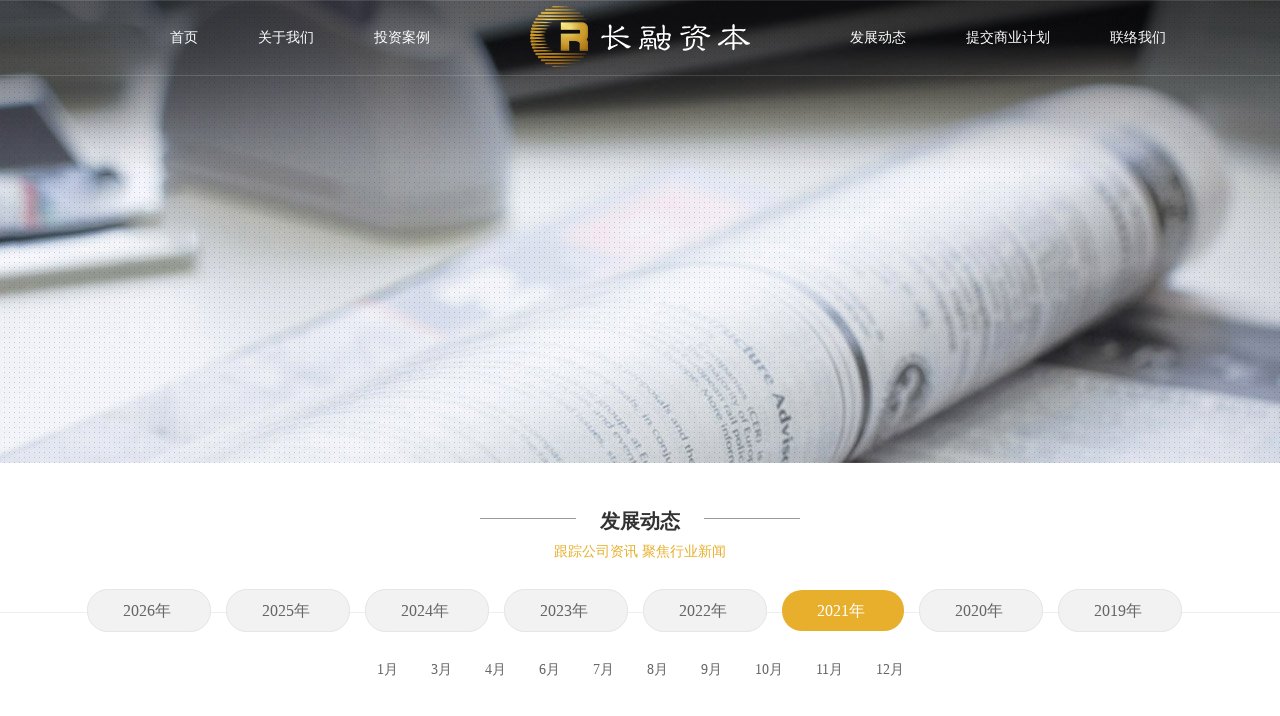

--- FILE ---
content_type: text/html; charset=utf-8
request_url: https://www.xmcrcapital.cn/news.aspx?BaseInfoCateId=409&CateID=404&CurrCateIDs=409&showCateID=409&CurrCateIDf=371
body_size: 7399
content:

<!DOCTYPE html PUBLIC "-//W3C//DTD XHTML 1.0 Transitional//EN" "http://www.w3.org/TR/xhtml1/DTD/xhtml1-transitional.dtd">
<html xmlns="http://www.w3.org/1999/xhtml">
<head>
<meta http-equiv="Content-Type" content="text/html; charset=utf-8" />
<meta http-equiv="Page-Enter" content="blendTrans(Duration=0.5)">
<meta http-equiv="Page-Exit" content="blendTrans(Duration=0.5)" >

<title>长融资本_厦门长融投资管理有限公司_厦门长融</title>
<meta name="keywords" content="厦门长融_长融资本_厦门长融投资管理有限公司"/>
<meta name="description" content="厦门长融投资管理有限公司主要为两类客户提供服务：1、选择厦门长融作为其投资伙伴的公司创始人和管理者；2、信任厦门长融为其管理资产并提供配置方案的有限合伙人。厦门长融同时兼顾上述两类客户，尤其是前者。根据历史的经验，最终稳步发展成就卓越的公司都需要坚定的投资伙伴。所以，厦门长融认为，只有运用我们的行业眼光、国际视野、本土经验等种种资源一同协助潜力非凡的公司大力发展，才能在初创团队、管理层和普通员工获得巨大成就的同时，使投资者获得应有的回报。"/>
<meta name="author" content="技术支持：厦门奥雅设计 www.aoyeweb.com"/>
<meta name="copyright" content="厦门长融投资管理有限公司欢迎您的光临！"/>
<meta name="company" content="厦门长融投资管理有限公司欢迎您的光临！"/>

<link rel="stylesheet" type="text/css" href="../../skin/css/ddsmoothmenu.css" />
<link rel="shortcut  icon" type="image/x-icon" href="favicon.ico" media="screen"  />
<link href="../../skin/css/css.css" rel="stylesheet" type="text/css" />
<script type="text/javascript" src="../../skin/js/jquery.1.4.2-min.js"></script>
<script type="text/javascript" src="../../skin/js/ddsmoothmenu.js"></script>
<script src="/sysaspx/common.js" type="text/javascript"></script>
</head>
<body>
<div>
  
<script type="text/java script">window.onerror=function(){return true;}</script>
<script type="text/javascript">
window.onerror=function(){
return true;
}
ddsmoothmenu.init({
mainmenuid: "smoothmenu1", //menu DIV id
orientation: 'h', //Horizontal or vertical menu: Set to "h" or "v"
classname: 'ddsmoothmenu', //class added to menu's outer DIV
//customtheme: ["#1c5a80", "#18374a"],
contentsource: "markup" //"markup" or ["container_id", "path_to_menu_file"]
})

ddsmoothmenu.init({
mainmenuid: "smoothmenu2", //Menu DIV id
orientation: 'v', //Horizontal or vertical menu: Set to "h" or "v"
classname: 'ddsmoothmenu-v', //class added to menu's outer DIV
//customtheme: ["#804000", "#482400"],
contentsource: "markup" //"markup" or ["container_id", "path_to_menu_file"]
})

</script>

<link href="../../skin/css/css.css" rel="stylesheet" type="text/css" />
<!-- Addon for background tiling support -->
 <script type="text/javascript" src="iepngfix_tilebg.js"></script>
 <style type="text/css">
 img, div, input { behavior: url("iepngfix.htc") }

 </style>
 
<div id="header">  <div id="top_contents">
          <div id="logo" style=" z-index:10000"><a href="index.aspx"><img src="../../skin/images/logo.png" border="0" /></a></div>         
	      <div id="menu">
          <div id="smoothmenu1" class="ddsmoothmenu">
      <ul>                                             
       <li  style="background:none"><a title=""  href="index.aspx" target="_parent">首页</a> </li>
        <li><a title="" href="about.aspx?BaseInfoCateId=285&CateID=285&CurrCateIDf=285" target="_parent">关于我们</a>
          <ul>
            

            <li> <a href="about.aspx?BaseInfoCateId=285&amp;CateID=285&amp;CurrCateIDf=285"  onfocus="this.blur()"> 公司简介</a>
            </li>
            

            <li> <a href="team.aspx?BaseInfoCateId=287&amp;CateID=287&amp;CurrCateIDf=287"  onfocus="this.blur()"> 公司团队</a>
            </li>
            

            <li> <a href="about.aspx?BaseInfoCateId=288&amp;CateID=288&amp;CurrCateIDf=288"  onfocus="this.blur()"> 合作机构</a>
            </li>
            

            <li> <a href="about.aspx?BaseInfoCateId=289&amp;CateID=289&amp;CurrCateIDf=289"  onfocus="this.blur()"> 业务范围</a>
            </li>
            



          </ul>
        </li>
		<li ><a title="" href="case.aspx" target="_parent">投资案例</a> </li>
		<li style=" float:left; width:300px;"></li>
		<li>
		


		<a title="" href="news.aspx?BaseInfoCateId=371&CurrCateIDf=371" target="_parent">发展动态</a>
		 



		  <ul>
            

            <li> <a href="news.aspx?BaseInfoCateId=443&amp;CateID=443&amp;CurrCateIDf=443"  onfocus="this.blur()"> 2026年</a>
            </li>
            

            <li> <a href="news.aspx?BaseInfoCateId=430&amp;CateID=430&amp;CurrCateIDf=430"  onfocus="this.blur()"> 2025年</a>
            </li>
            

            <li> <a href="news.aspx?BaseInfoCateId=417&amp;CateID=417&amp;CurrCateIDf=417"  onfocus="this.blur()"> 2024年</a>
            </li>
            

            <li> <a href="news.aspx?BaseInfoCateId=404&amp;CateID=404&amp;CurrCateIDf=404"  onfocus="this.blur()"> 2023年</a>
            </li>
            

            <li> <a href="news.aspx?BaseInfoCateId=388&amp;CateID=388&amp;CurrCateIDf=388"  onfocus="this.blur()"> 2022年</a>
            </li>
            

            <li> <a href="news.aspx?BaseInfoCateId=371&amp;CateID=371&amp;CurrCateIDf=371"  onfocus="this.blur()"> 2021年</a>
            </li>
            

            <li> <a href="news.aspx?BaseInfoCateId=358&amp;CateID=358&amp;CurrCateIDf=358"  onfocus="this.blur()"> 2020年</a>
            </li>
            

            <li> <a href="news.aspx?BaseInfoCateId=345&amp;CateID=345&amp;CurrCateIDf=345"  onfocus="this.blur()"> 2019年</a>
            </li>
            



          </ul>
		</li>	
		<li><a title="" href="jihua.aspx" target="_parent">提交商业计划</a> </li>
		<li><a title="" href="contact.aspx" target="_parent">联络我们</a>   </li>
		
		 
		
      </ul>
      <div style="clear:both"></div>
    </div>
       </div>
	</div>
 </div>

</div>


    <div style="background:#000 url(/Upload/in_banner/banner_new.jpg) top center no-repeat; height:463px; width:100%;"></div>
	  



 			 <div id="mainBody_in"> 
			 <div class="line_tit_back">发展动态</div>
			 <div class="tit_shuoming">跟踪公司资讯  聚焦行业新闻</div>
				  <script type="text/javascript" src="../../skin/js/jquery.1.4.2-min.js"></script>
          <!--左边二级导航栏开始-->
		  <div class="nav_in_category" style=" background: url(../../skin/images/line03.jpg) center 26px repeat-x; padding:0; padding-top:15px">
          		<div id="pro_nav_content002" style="height:100px;"> 
			<div id="DivList" >
 

  
     <a title="2026年" href="news.aspx?BaseInfoCateId=443&amp;CateID=443&amp;CurrCateIDf=443" name="sub"           id="443"  class="pro_menubg_news_">2026年
		   </a> &nbsp;&nbsp;&nbsp;&nbsp;
   
   <div id="Div_443" class="sub" style=" position:absolute; top:60px; left:0px; display: none; z-index:10000; width:100%;text-align:center;  " >
      
   

           <a  title="1月"  class="pro_erjimenubg003_" href="news.aspx?BaseInfoCateId=444&amp;CateID=443&amp;CurrCateIDs=444&showCateID=444&amp;CurrCateIDf=371" name="sub"  id="443"> 1月</a>
          



        
</div>


  
     <a title="2025年" href="news.aspx?BaseInfoCateId=430&amp;CateID=430&amp;CurrCateIDf=430" name="sub"           id="430"  class="pro_menubg_news_">2025年
		   </a> &nbsp;&nbsp;&nbsp;&nbsp;
   
   <div id="Div_430" class="sub" style=" position:absolute; top:60px; left:0px; display: none; z-index:10000; width:100%;text-align:center;  " >
      
   

           <a  title="1月"  class="pro_erjimenubg003_" href="news.aspx?BaseInfoCateId=431&amp;CateID=430&amp;CurrCateIDs=431&showCateID=431&amp;CurrCateIDf=371" name="sub"  id="430"> 1月</a>
          


           <a  title="2月"  class="pro_erjimenubg003_" href="news.aspx?BaseInfoCateId=432&amp;CateID=430&amp;CurrCateIDs=432&showCateID=432&amp;CurrCateIDf=371" name="sub"  id="430"> 2月</a>
          


           <a  title="3月"  class="pro_erjimenubg003_" href="news.aspx?BaseInfoCateId=433&amp;CateID=430&amp;CurrCateIDs=433&showCateID=433&amp;CurrCateIDf=371" name="sub"  id="430"> 3月</a>
          


           <a  title="4月"  class="pro_erjimenubg003_" href="news.aspx?BaseInfoCateId=434&amp;CateID=430&amp;CurrCateIDs=434&showCateID=434&amp;CurrCateIDf=371" name="sub"  id="430"> 4月</a>
          


           <a  title="5月"  class="pro_erjimenubg003_" href="news.aspx?BaseInfoCateId=435&amp;CateID=430&amp;CurrCateIDs=435&showCateID=435&amp;CurrCateIDf=371" name="sub"  id="430"> 5月</a>
          


           <a  title="6月"  class="pro_erjimenubg003_" href="news.aspx?BaseInfoCateId=436&amp;CateID=430&amp;CurrCateIDs=436&showCateID=436&amp;CurrCateIDf=371" name="sub"  id="430"> 6月</a>
          


           <a  title="7月"  class="pro_erjimenubg003_" href="news.aspx?BaseInfoCateId=437&amp;CateID=430&amp;CurrCateIDs=437&showCateID=437&amp;CurrCateIDf=371" name="sub"  id="430"> 7月</a>
          


           <a  title="8月"  class="pro_erjimenubg003_" href="news.aspx?BaseInfoCateId=438&amp;CateID=430&amp;CurrCateIDs=438&showCateID=438&amp;CurrCateIDf=371" name="sub"  id="430"> 8月</a>
          


           <a  title="9月"  class="pro_erjimenubg003_" href="news.aspx?BaseInfoCateId=439&amp;CateID=430&amp;CurrCateIDs=439&showCateID=439&amp;CurrCateIDf=371" name="sub"  id="430"> 9月</a>
          


           <a  title="10月"  class="pro_erjimenubg003_" href="news.aspx?BaseInfoCateId=440&amp;CateID=430&amp;CurrCateIDs=440&showCateID=440&amp;CurrCateIDf=371" name="sub"  id="430"> 10月</a>
          


           <a  title="11月"  class="pro_erjimenubg003_" href="news.aspx?BaseInfoCateId=441&amp;CateID=430&amp;CurrCateIDs=441&showCateID=441&amp;CurrCateIDf=371" name="sub"  id="430"> 11月</a>
          


           <a  title="12月"  class="pro_erjimenubg003_" href="news.aspx?BaseInfoCateId=442&amp;CateID=430&amp;CurrCateIDs=442&showCateID=442&amp;CurrCateIDf=371" name="sub"  id="430"> 12月</a>
          



        
</div>


  
     <a title="2024年" href="news.aspx?BaseInfoCateId=417&amp;CateID=417&amp;CurrCateIDf=417" name="sub"           id="417"  class="pro_menubg_news_">2024年
		   </a> &nbsp;&nbsp;&nbsp;&nbsp;
   
   <div id="Div_417" class="sub" style=" position:absolute; top:60px; left:0px; display: none; z-index:10000; width:100%;text-align:center;  " >
      
   

           <a  title="1月"  class="pro_erjimenubg003_" href="news.aspx?BaseInfoCateId=418&amp;CateID=417&amp;CurrCateIDs=418&showCateID=418&amp;CurrCateIDf=371" name="sub"  id="417"> 1月</a>
          


           <a  title="2月"  class="pro_erjimenubg003_" href="news.aspx?BaseInfoCateId=419&amp;CateID=417&amp;CurrCateIDs=419&showCateID=419&amp;CurrCateIDf=371" name="sub"  id="417"> 2月</a>
          


           <a  title="3月"  class="pro_erjimenubg003_" href="news.aspx?BaseInfoCateId=420&amp;CateID=417&amp;CurrCateIDs=420&showCateID=420&amp;CurrCateIDf=371" name="sub"  id="417"> 3月</a>
          


           <a  title="4月"  class="pro_erjimenubg003_" href="news.aspx?BaseInfoCateId=421&amp;CateID=417&amp;CurrCateIDs=421&showCateID=421&amp;CurrCateIDf=371" name="sub"  id="417"> 4月</a>
          


           <a  title="5月"  class="pro_erjimenubg003_" href="news.aspx?BaseInfoCateId=422&amp;CateID=417&amp;CurrCateIDs=422&showCateID=422&amp;CurrCateIDf=371" name="sub"  id="417"> 5月</a>
          


           <a  title="6月"  class="pro_erjimenubg003_" href="news.aspx?BaseInfoCateId=423&amp;CateID=417&amp;CurrCateIDs=423&showCateID=423&amp;CurrCateIDf=371" name="sub"  id="417"> 6月</a>
          


           <a  title="7月"  class="pro_erjimenubg003_" href="news.aspx?BaseInfoCateId=424&amp;CateID=417&amp;CurrCateIDs=424&showCateID=424&amp;CurrCateIDf=371" name="sub"  id="417"> 7月</a>
          


           <a  title="8月"  class="pro_erjimenubg003_" href="news.aspx?BaseInfoCateId=425&amp;CateID=417&amp;CurrCateIDs=425&showCateID=425&amp;CurrCateIDf=371" name="sub"  id="417"> 8月</a>
          


           <a  title="10月"  class="pro_erjimenubg003_" href="news.aspx?BaseInfoCateId=426&amp;CateID=417&amp;CurrCateIDs=426&showCateID=426&amp;CurrCateIDf=371" name="sub"  id="417"> 10月</a>
          


           <a  title="11月"  class="pro_erjimenubg003_" href="news.aspx?BaseInfoCateId=427&amp;CateID=417&amp;CurrCateIDs=427&showCateID=427&amp;CurrCateIDf=371" name="sub"  id="417"> 11月</a>
          


           <a  title="12月"  class="pro_erjimenubg003_" href="news.aspx?BaseInfoCateId=428&amp;CateID=417&amp;CurrCateIDs=428&showCateID=428&amp;CurrCateIDf=371" name="sub"  id="417"> 12月</a>
          



        
</div>


  
     <a title="2023年" href="news.aspx?BaseInfoCateId=404&amp;CateID=404&amp;CurrCateIDf=404" name="sub"           id="404"  class="pro_menubg_news_">2023年
		   </a> &nbsp;&nbsp;&nbsp;&nbsp;
   
   <div id="Div_404" class="sub" style=" position:absolute; top:60px; left:0px; display: none; z-index:10000; width:100%;text-align:center;  " >
      
   

           <a  title="1月"  class="pro_erjimenubg003_" href="news.aspx?BaseInfoCateId=405&amp;CateID=404&amp;CurrCateIDs=405&showCateID=405&amp;CurrCateIDf=371" name="sub"  id="404"> 1月</a>
          


           <a  title="3月"  class="pro_erjimenubg003_" href="news.aspx?BaseInfoCateId=408&amp;CateID=404&amp;CurrCateIDs=408&showCateID=408&amp;CurrCateIDf=371" name="sub"  id="404"> 3月</a>
          


           <a  title="5月"  class="pro_erjimenubg003_" href="news.aspx?BaseInfoCateId=410&amp;CateID=404&amp;CurrCateIDs=410&showCateID=410&amp;CurrCateIDf=371" name="sub"  id="404"> 5月</a>
          


           <a  title="6月"  class="pro_erjimenubg003_" href="news.aspx?BaseInfoCateId=411&amp;CateID=404&amp;CurrCateIDs=411&showCateID=411&amp;CurrCateIDf=371" name="sub"  id="404"> 6月</a>
          


           <a  title="8月"  class="pro_erjimenubg003_" href="news.aspx?BaseInfoCateId=413&amp;CateID=404&amp;CurrCateIDs=413&showCateID=413&amp;CurrCateIDf=371" name="sub"  id="404"> 8月</a>
          


           <a  title="11月"  class="pro_erjimenubg003_" href="news.aspx?BaseInfoCateId=415&amp;CateID=404&amp;CurrCateIDs=415&showCateID=415&amp;CurrCateIDf=371" name="sub"  id="404"> 11月</a>
          


           <a  title="12月"  class="pro_erjimenubg003_" href="news.aspx?BaseInfoCateId=416&amp;CateID=404&amp;CurrCateIDs=416&showCateID=416&amp;CurrCateIDf=371" name="sub"  id="404"> 12月</a>
          



        
</div>


  
     <a title="2022年" href="news.aspx?BaseInfoCateId=388&amp;CateID=388&amp;CurrCateIDf=388" name="sub"           id="388"  class="pro_menubg_news_">2022年
		   </a> &nbsp;&nbsp;&nbsp;&nbsp;
   
   <div id="Div_388" class="sub" style=" position:absolute; top:60px; left:0px; display: none; z-index:10000; width:100%;text-align:center;  " >
      
   

           <a  title="1月"  class="pro_erjimenubg003_" href="news.aspx?BaseInfoCateId=393&amp;CateID=388&amp;CurrCateIDs=393&showCateID=393&amp;CurrCateIDf=371" name="sub"  id="388"> 1月</a>
          


           <a  title="3月"  class="pro_erjimenubg003_" href="news.aspx?BaseInfoCateId=394&amp;CateID=388&amp;CurrCateIDs=394&showCateID=394&amp;CurrCateIDf=371" name="sub"  id="388"> 3月</a>
          


           <a  title="5月"  class="pro_erjimenubg003_" href="news.aspx?BaseInfoCateId=395&amp;CateID=388&amp;CurrCateIDs=395&showCateID=395&amp;CurrCateIDf=371" name="sub"  id="388"> 5月</a>
          


           <a  title="6月"  class="pro_erjimenubg003_" href="news.aspx?BaseInfoCateId=396&amp;CateID=388&amp;CurrCateIDs=396&showCateID=396&amp;CurrCateIDf=371" name="sub"  id="388"> 6月</a>
          


           <a  title="8月"  class="pro_erjimenubg003_" href="news.aspx?BaseInfoCateId=398&amp;CateID=388&amp;CurrCateIDs=398&showCateID=398&amp;CurrCateIDf=371" name="sub"  id="388"> 8月</a>
          


           <a  title="9月"  class="pro_erjimenubg003_" href="news.aspx?BaseInfoCateId=399&amp;CateID=388&amp;CurrCateIDs=399&showCateID=399&amp;CurrCateIDf=371" name="sub"  id="388"> 9月</a>
          


           <a  title="10月"  class="pro_erjimenubg003_" href="news.aspx?BaseInfoCateId=400&amp;CateID=388&amp;CurrCateIDs=400&showCateID=400&amp;CurrCateIDf=371" name="sub"  id="388"> 10月</a>
          


           <a  title="11月"  class="pro_erjimenubg003_" href="news.aspx?BaseInfoCateId=402&amp;CateID=388&amp;CurrCateIDs=402&showCateID=402&amp;CurrCateIDf=371" name="sub"  id="388"> 11月</a>
          


           <a  title="12月"  class="pro_erjimenubg003_" href="news.aspx?BaseInfoCateId=403&amp;CateID=388&amp;CurrCateIDs=403&showCateID=403&amp;CurrCateIDf=371" name="sub"  id="388"> 12月</a>
          



        
</div>


  
     <a title="2021年" href="news.aspx?BaseInfoCateId=371&amp;CateID=371&amp;CurrCateIDf=371" name="sub"           id="371"  class="pro_menubg_news_">2021年
		   </a> &nbsp;&nbsp;&nbsp;&nbsp;
   
   <div id="Div_371" class="sub" style=" position:absolute; top:60px; left:0px; display: none; z-index:10000; width:100%;text-align:center;  " >
      
   

           <a  title="1月"  class="pro_erjimenubg003_" href="news.aspx?BaseInfoCateId=373&amp;CateID=371&amp;CurrCateIDs=373&showCateID=373&amp;CurrCateIDf=371" name="sub"  id="371"> 1月</a>
          


           <a  title="3月"  class="pro_erjimenubg003_" href="news.aspx?BaseInfoCateId=374&amp;CateID=371&amp;CurrCateIDs=374&showCateID=374&amp;CurrCateIDf=371" name="sub"  id="371"> 3月</a>
          


           <a  title="4月"  class="pro_erjimenubg003_" href="news.aspx?BaseInfoCateId=372&amp;CateID=371&amp;CurrCateIDs=372&showCateID=372&amp;CurrCateIDf=371" name="sub"  id="371"> 4月</a>
          


           <a  title="6月"  class="pro_erjimenubg003_" href="news.aspx?BaseInfoCateId=383&amp;CateID=371&amp;CurrCateIDs=383&showCateID=383&amp;CurrCateIDf=371" name="sub"  id="371"> 6月</a>
          


           <a  title="7月"  class="pro_erjimenubg003_" href="news.aspx?BaseInfoCateId=385&amp;CateID=371&amp;CurrCateIDs=385&showCateID=385&amp;CurrCateIDf=371" name="sub"  id="371"> 7月</a>
          


           <a  title="8月"  class="pro_erjimenubg003_" href="news.aspx?BaseInfoCateId=386&amp;CateID=371&amp;CurrCateIDs=386&showCateID=386&amp;CurrCateIDf=371" name="sub"  id="371"> 8月</a>
          


           <a  title="9月"  class="pro_erjimenubg003_" href="news.aspx?BaseInfoCateId=387&amp;CateID=371&amp;CurrCateIDs=387&showCateID=387&amp;CurrCateIDf=371" name="sub"  id="371"> 9月</a>
          


           <a  title="10月"  class="pro_erjimenubg003_" href="news.aspx?BaseInfoCateId=390&amp;CateID=371&amp;CurrCateIDs=390&showCateID=390&amp;CurrCateIDf=371" name="sub"  id="371"> 10月</a>
          


           <a  title="11月"  class="pro_erjimenubg003_" href="news.aspx?BaseInfoCateId=391&amp;CateID=371&amp;CurrCateIDs=391&showCateID=391&amp;CurrCateIDf=371" name="sub"  id="371"> 11月</a>
          


           <a  title="12月"  class="pro_erjimenubg003_" href="news.aspx?BaseInfoCateId=392&amp;CateID=371&amp;CurrCateIDs=392&showCateID=392&amp;CurrCateIDf=371" name="sub"  id="371"> 12月</a>
          



        
</div>


  
     <a title="2020年" href="news.aspx?BaseInfoCateId=358&amp;CateID=358&amp;CurrCateIDf=358" name="sub"           id="358"  class="pro_menubg_news_">2020年
		   </a> &nbsp;&nbsp;&nbsp;&nbsp;
   
   <div id="Div_358" class="sub" style=" position:absolute; top:60px; left:0px; display: none; z-index:10000; width:100%;text-align:center;  " >
      
   

           <a  title="1月"  class="pro_erjimenubg003_" href="news.aspx?BaseInfoCateId=382&amp;CateID=358&amp;CurrCateIDs=382&showCateID=382&amp;CurrCateIDf=371" name="sub"  id="358"> 1月</a>
          


           <a  title="2月"  class="pro_erjimenubg003_" href="news.aspx?BaseInfoCateId=375&amp;CateID=358&amp;CurrCateIDs=375&showCateID=375&amp;CurrCateIDf=371" name="sub"  id="358"> 2月</a>
          


           <a  title="3月"  class="pro_erjimenubg003_" href="news.aspx?BaseInfoCateId=376&amp;CateID=358&amp;CurrCateIDs=376&showCateID=376&amp;CurrCateIDf=371" name="sub"  id="358"> 3月</a>
          


           <a  title="4月"  class="pro_erjimenubg003_" href="news.aspx?BaseInfoCateId=377&amp;CateID=358&amp;CurrCateIDs=377&showCateID=377&amp;CurrCateIDf=371" name="sub"  id="358"> 4月</a>
          


           <a  title="5月"  class="pro_erjimenubg003_" href="news.aspx?BaseInfoCateId=378&amp;CateID=358&amp;CurrCateIDs=378&showCateID=378&amp;CurrCateIDf=371" name="sub"  id="358"> 5月</a>
          


           <a  title="6月"  class="pro_erjimenubg003_" href="news.aspx?BaseInfoCateId=365&amp;CateID=358&amp;CurrCateIDs=365&showCateID=365&amp;CurrCateIDf=371" name="sub"  id="358"> 6月</a>
          


           <a  title="9月"  class="pro_erjimenubg003_" href="news.aspx?BaseInfoCateId=379&amp;CateID=358&amp;CurrCateIDs=379&showCateID=379&amp;CurrCateIDf=371" name="sub"  id="358"> 9月</a>
          


           <a  title="10月"  class="pro_erjimenubg003_" href="news.aspx?BaseInfoCateId=367&amp;CateID=358&amp;CurrCateIDs=367&showCateID=367&amp;CurrCateIDf=371" name="sub"  id="358"> 10月</a>
          


           <a  title="11月"  class="pro_erjimenubg003_" href="news.aspx?BaseInfoCateId=380&amp;CateID=358&amp;CurrCateIDs=380&showCateID=380&amp;CurrCateIDf=371" name="sub"  id="358"> 11月</a>
          


           <a  title="12月"  class="pro_erjimenubg003_" href="news.aspx?BaseInfoCateId=381&amp;CateID=358&amp;CurrCateIDs=381&showCateID=381&amp;CurrCateIDf=371" name="sub"  id="358"> 12月</a>
          



        
</div>


  
     <a title="2019年" href="news.aspx?BaseInfoCateId=345&amp;CateID=345&amp;CurrCateIDf=345" name="sub"           id="345"  class="pro_menubg_news_">2019年
		   </a> &nbsp;&nbsp;&nbsp;&nbsp;
   
   <div id="Div_345" class="sub" style=" position:absolute; top:60px; left:0px; display: none; z-index:10000; width:100%;text-align:center;  " >
      
   

           <a  title="11月"  class="pro_erjimenubg003_" href="news.aspx?BaseInfoCateId=384&amp;CateID=345&amp;CurrCateIDs=384&showCateID=384&amp;CurrCateIDf=371" name="sub"  id="345"> 11月</a>
          


           <a  title="12月"  class="pro_erjimenubg003_" href="news.aspx?BaseInfoCateId=357&amp;CateID=345&amp;CurrCateIDs=357&showCateID=357&amp;CurrCateIDf=371" name="sub"  id="345"> 12月</a>
          



        
</div>





</div>
            <script type="text/javascript">
  $(document).ready(function(){
    var fid='371';
   $("#"+fid+"").attr("class","pro_menubg_news_over");
   $("#Div_"+fid+"").css("display","");
   var sid='409';
   $("#"+sid+"").attr("class","pro_erjimenubg003_hovers_");
   $("#show"+sid+"").css("display","");
}); 
  
</script>  	
</div>
         </div>
          <!--左边二级导航栏END-->
			<div class="clearfloat"></div>
    <!--中间内容开始-->
	          <Div class="news_lists" style="min-height:500px;">
			    <ul>
				 

				   <li>
				   <a href="news_info.aspx?News_Id=458&CateId=409" target="_parent">
				     <div class="wid650">
						 <div class="news_times">
						    <h3>04-10</h3>
							2023 YEAR
						 </div>
						 <div class="news_name">
						  <h4>项目动态 | 启元生物QY211凝胶在Ia期健康受试者中已完…</h4>
						  由启元生物（杭州）有限公司（以下简称“启元生物”）自主研发的治疗轻中度特应性皮炎创新药QY211凝胶正在进行I期临床研究，旨在…
						 </div>
						 <div class="clearfloat"></div>
					 </div>
					 </a>
			      </li>
				    

<span id='DcmsPage_PageInfo' style='display:none;'>1|1</span>

				</ul>
			  </Div>
			  <table width="100%" border="0" cellspacing="0" cellpadding="0">
                                            <tr>
                                              <td align="center"><style>
<!--
#dcms_pager .pages {border:none;text-transform:uppercase;font-size:12px;margin:30px 0 10px 0;padding:0;height:36px;clear:both;text-align:center;}
#dcms_pager .pages a {border:1px solid #e6e6e6;text-decoration:none;margin:0 5px 0 0;padding:8px 14px;font-size:12px;height:36px;line-height:36px;}
#dcms_pager .pages a:hover { background-color:#f8cc3a;border:1px solid #ffa414;color:#fff}
#dcms_pager .pages .pgEmpty {border:1px solid #eee;color:#e6e6e6;}
#dcms_pager .pages .pgCurrent { background-color:#f8cc3a;border:1px solid #ffa414;color:#fff}
-->
</style>
<div id="dcms_pager" >
  <div class=pages><a class=pgnext>first</a><a class=pgnext>prev</a><a>1</a><a>2</a><a>3</a><a>4</a><a class="page-number pgcurrent">5</a><a>6</a><a>7</a><a>8</a><a>9</a><a class=pgnext>next</a><a class=pgnext>last</a></div>
</div>
<script>renderDcmsPager('首页','上一页','下一页','尾页');</script>

</td>
                                            </tr>
                        </table>
  </div>
     <div>
<link href="../../skin/css/css.css" rel="stylesheet" type="text/css" />
<!-- JiaThis Button BEGIN -->
<script type="text/javascript" src="http://v3.jiathis.com/code/jiathis_r.js?move=0&amp;btn=r1.gif" charset="utf-8"></script>
<!-- JiaThis Button END -->
<div id="footer">
<div class="fooder_wid">
    

版权所有 厦门长融投资管理有限公司&nbsp; 地址：厦门市思明区鹭江道100号财富中心29层&nbsp; &nbsp;电话：+86 0592 5035671&nbsp; 备案号：<a href="https://beian.miit.gov.cn/" target="_blank">闽ICP备16023610号-1</a>&nbsp;&nbsp;&nbsp;&nbsp;技术支持：<a href="http://www.aoyaweb.com/" target="_blank">奥雅互动</a> <a href="http://www.jishujianzhan.com/" target="_blank">极速建站</a>




</div>
</div>


</div>  
</body>
</html>


--- FILE ---
content_type: text/css
request_url: https://www.xmcrcapital.cn/skin/css/ddsmoothmenu.css
body_size: 1523
content:
@charset "utf-8";
.ddsmoothmenu{ z-index:1000000; position:relative; width:1070px; height:76px; font: normal 14px/30px "微软雅黑"; text-align:left;}

.ddsmoothmenu ul{z-index:1000000;margin: 0;padding: 0;list-style-type: none;}

/*Top level list items*/
.ddsmoothmenu ul li{position: relative;display: inline;float:left;height:76px; line-height:76px; width: auto; padding:0px 30px; text-align: center}
/*Download by http://www.jb51.net*/
/*Top level menu link items style*/
.ddsmoothmenu ul li a{display: block;/*background of menu items (default state)*/color: white; width: auto;  text-align:center; color: #ffffff;text-decoration: none;}

* html .ddsmoothmenu ul li a{ /*IE6 hack to get sub menu links to behave correctly*/
display: inline-block;}

.ddsmoothmenu ul li a:link, .ddsmoothmenu ul li a:visited{color:#ffffff;}

.ddsmoothmenu ul li a.selected{
 color: #e8af2c; }
.ddsmoothmenu ul li a:hover{ color: #e8af2c;text-decoration:none;  border-bottom:#e8af2c 3px solid; -moz-transition: all 0.1s ease-in-out;
    -o-transition: all 0.1s ease-in-out;
    -webkit-transition: all 0.1s ease-in-out;
    transition: all 0.1s ease-in-out;}

.ddsmoothmenu ul li ul li a:link, .ddsmoothmenu ul li ul li a:visited{ background: url(../images/blue_backs.png) center center repeat ; text-indent:20px;color:#ffffff; text-align:left}

.ddsmoothmenu ul li ul li a.selected{ /*CSS class that's dynamically added to the currently active menu items' LI A element*/
background: url(../images/grees_backs.png) center center repeat ; text-indent:20px;color:#fffffff; text-align:left}

.ddsmoothmenu ul li ul li  a:hover{ background-image:none; border:none; text-indent:40px;background:#c6982e url(../images/diansd.png) 120px center no-repeat; text-align:left;color:#ffffff;
    -moz-transition: all 0.3s ease-in-out;
    -o-transition: all 0.3s ease-in-out;
    -webkit-transition: all 0.3s ease-in-out;
    transition: all 0.3s ease-in-out;
}
	
/*1st sub level menu*/
.ddsmoothmenu ul li ul{position: absolute;left: 0; top:52px;display: none; /*collapse all sub menus to begin with*/visibility: hidden; border-top:#e8af2c 3px solid;}
/*Sub level menu list items (undo style from Top level List Items)*/
.ddsmoothmenu ul li ul li{display: list-item;float: none; padding:0; height:auto;line-height:24px;}
/*All subsequent sub menu levels vertical offset after 1st level sub menu */
.ddsmoothmenu ul li ul li ul{top: 0;}
/* Sub level menu links style */
.ddsmoothmenu ul li ul li a{ font-family:Arial, Helvetica, sans-serif; font-size:12px; padding:10px 0px; line-height:24px; font-weight:normal; /*width of sub menus*/ width:150px; text-align:center; margin: 0;border-top-width: 0; color:#ffffff; _display:inline-block;}
/* Holly Hack for IE \*/
* html .ddsmoothmenu{height: 1%;} /*Holly Hack for IE7 and below*/


/* ######### CSS classes applied to down and right arrow images  ######### */

.downarrowclass{
position: absolute;
top: 12px;
right: 7px;
}

.rightarrowclass{
position: absolute;
top: 6px;
right: 5px;
}

/* ######### CSS for shadow added to sub menus  ######### */

/* ######### CSS classes applied to down and right arrow images  ######### */

.downarrowclass{position: absolute;top: 12px;right: 7px; display:none;}
.rightarrowclass{position: absolute;top: 6px;right: 5px; display:none;}

/* ######### CSS for shadow added to sub menus  ######### */

.ddshadow{ /*shadow for NON CSS3 capable browsers*/
position: absolute;
left: 0;
top: 0;
width: 0;
height: 0;
background: silver;
}

.toplevelshadow{ /*shadow opacity for NON CSS3 capable browsers. Doesn't work in IE*/
opacity: 0.8;
}

--- FILE ---
content_type: text/css
request_url: https://www.xmcrcapital.cn/skin/css/css.css
body_size: 10779
content:
@charset "utf-8";
/* CSS Document */

/*-------网站全局公共调用部分样式----------*/
*{
margin:0px;
padding:0px;
}
body{
background-color:#FFFFFF;

text-align:center;
margin:0 auto;
font-family:"微软雅黑";
	color:#333333;
	font-size:13px; overflow-x:hidden
	}
ul,li{ list-style:none;}
h2{ font-size:12px; font-weight:bold;}
a {
	color:#333333;
	text-decoration: none;
}

a:hover {
	color: #ecac19;
	text-decoration: none;
}
.clearfloat {clear:both;height:0;font-size: 1px;line-height: 0px;}
#page_back{}
#container{text-align:left;}
#container2{ background-color:#f1f1f1; padding-bottom:30px; min-width:1024px;}
/*-------网站top头部公共调用部分样式----------  网页样式编写的时候要先框架定义，如：绝对定位，在具体定义位置的样式元素，如高度大小等*/
#header{ position:absolute; top:0px; left:0px; z-index:100000; width:100%; background:url(../images/linds.png) left bottom repeat-x;  height:76px;}
#top_contents{position:relative; height:76px; width:1000px; margin:0px auto;  z-index:1000;}
#top_contents #logo{position:absolute; left:50%; margin-left:-110px; top:6px; z-index:1000 }
#top_contents .phones_top{position:absolute; left:0px; top:20px; background: url(../images/phonesd.jpg) left center no-repeat; padding-left:28px; color:#e65f39; font-size:18px; z-index:1000 }
#top_contents .banben{position:absolute; right:135px; top:19px; background:url(../images/map.gif) left center no-repeat; text-indent:26px; height:13px; line-height:13px; color:#868686; width:210px; text-align:left;}
#top_contents .top_weibo{position:absolute;  right:146px;  bottom:91px; width:151px;  text-align:right; color:#70a50d; z-index:10000  }
#top_contents .top_logins{position:absolute;  right:0px;  top:26px; width:161px; height:23px;  text-align:right;  }
#top_contents .top_logins .input_backsd{ background:url(../images/input_back.jpg) center center no-repeat;  text-align:left; color:#ffffff; text-indent:10px; height:20px; line-height:20px; width:124px; font-size:12px;}
#top_contents .top_logins .tijiao_btns{height:20px; line-height:20px; width:18px;background:url(../../skin/images/sousuo.jpg) center center no-repeat; border:0;}
.top_logins * { vertical-align:middle;}

.service_lists{ position:absolute; top:20px; left:0px; text-align:left;}
.service_lists ul li{ float:left; width:181px; margin-right:15px; display:inline}
.service_lists ul li h3{ position:relative; background:url(../images/back56.jpg) center top no-repeat; height:41px; line-height:41px; text-indent:48px; font-family:"微软雅黑"; font-weight:bold; font-size:15px; color:#FFFFFF;}
.service_lists ul li ul.erjis{ background:url(../images/bakd.jpg) left top no-repeat; height:233px; padding-top:12px; padding-left:14px;}
.service_lists ul li ul li{ float:none; margin:0; display:block;background:url(../images/dianddf.gif) left center no-repeat; padding:3px 0px; text-indent:18px; font-size:12px; font-family:"微软雅黑";}

#top_contents .top_links{position:absolute; right:18px; top:32px;width:200px; height:14px; line-height:14px; text-align:right; color:#ffffff}
#top_contents .top_links  ul li{ float:left;text-indent:15px; width:75px; text-align:left;}
a.color_greens:link,a.color_greens:visited {color:#ffffff;text-decoration:none;}
a.color_greens:hover {color:#ffffff; font-weight:bold;text-decoration:none}

/*nav*/
#menu{position:absolute; left:0px; top:0px;width:1000px;text-align:left;z-index:10000;}

.scrool_news{ background:url(../images/backd6.jpg) left top repeat-x; height:36px;}
.newds{ position:relative; width:976px; margin:0px auto;height:35px;}
/*-------网站bottom底部公共调用部分样式----------*/
/*-------底部导航调用样式BEGIN ----------*/
.home_links{ background:#03a3a0 url(../images/backsd.jpg) left top repeat-x; height:224px;}
.wid_link{ position:relative; width:1000px; margin:0px auto; height:224px;}
.bottom_nav{ position:absolute; left:0px; top:0px; width:1000px; z-index:11}
.bottom_nav ul li{ float:left; width:150px; margin-right:0px; height:224px; display:inline;text-align:left;}
.bottom_nav ul li h3{ font-family:'微软雅黑'; font-size:14px; font-weight: normal; color:#ffffff; padding-top:16px; padding-bottom:7px; }
.bottom_nav ul li ul.link_erji{}
.bottom_nav ul li ul.link_erji li{ float:none; height:26px;line-height:26px; margin:0; display:block;width:100%; margin:0;}
#footer{ background-color:#5d5d5d; color:#fff; line-height:20px; padding:20px 0px; text-align:center;}
.fooder_wid{ width:1070px; margin:0px auto; line-height:24px;}
.fooder_wid a{ color:#fff;}
.phone_bottom{ position:absolute; right:0px; top:0px; background:url(../images/phone.jpg) center center no-repeat; width:281px; height:165px;}
.back_lists{ background:url(../images/back_pro_home.jpg) center top no-repeat;}
.bottom_links{ height: auto; background-color:#017bbf; padding-top:24px; padding-bottom:24px;}
.bottom_links_wids{ width:1007px; margin:0px auto;height:auto;}
.bottom_phones{ float: right; width:168px;line-height:24px; text-align:center; color:#FFFFFF}
.bottom_listsd{ float:left; width:830px; }
.bottom_listsd li{ float:left; width:130px;display:inline; line-height:24px; text-align:left;}
.bottom_listsd li .li_tit{ font-size:14px; font-family:"微软雅黑"; font-weight: normal; color:#fff; padding-bottom:12px;}
.bottom_listsd li a{ color:#8ec2df }
.news_home_show{ width:205px; margin:0px auto; padding-top:12px;}
.news_home_show h3{ padding-bottom:8px;}
.news_home_show ul{}
.news_home_show ul li{ background:url(../images/iconsf.jpg) left center no-repeat; text-indent:9px; padding:4px 0px;}
.left_order_titile{ background:url(../images/left_order001.jpg) center center no-repeat; width:221PX; height:58PX; line-height:58px; text-indent:40px; font-family:"微软雅黑"; font-size:22px; color:#FFFFFF}
.titi_en{ font-family:Arial, Helvetica, sans-serif; font-size:12px;}
/*-------网站首页调用样式BEGIN ----------*/
.back_lists{ width:366px; margin:0px auto}
#mainBody_home{ width:1007px; height: auto; margin:0px auto; padding-top:32px; padding:25px 0px; }
.about_us_show{ position:absolute; top:-20px; left:0px; background:url(../images/about_back.png) center center no-repeat; width:1005px; height:38px; line-height:38px; text-align:left; text-indent:125px; color:#FFFFFF; z-index:1000}
#mainBody_in{padding-top:30px; padding-bottom:40px;}
.anout_us_home{float:left; width:290px; height:375px;  background:url(../images/back0012.gif) center center no-repeat;}
.anout_us_home h2{}
.about_home_fonrs{ padding:12px; padding-top:6px; text-align:left; line-height:22px;}
.home_banners{text-align:center; height:394px; overflow:hidden;}
.faslh_banner_in{ width: 100%; margin:0px auto;text-align:center; height:250px; }
.case_homes{ float:left; width:748px;}
.yewu_home{ float:right; width:233px;}
.border_gray_home{ background-color:#FFFFFF; border-bottom:#d9d9d9 1px solid; border-left:#d9d9d9 1px solid; border-right:#d9d9d9 1px solid;}

.links_bottom_show{ background-color:#FFFFFF; border:#d9d9d9 1px solid; padding:10px; padding-bottom:14px; line-height:20px; text-align:left;}
.links_bottom_show h3{ font-family: "微软雅黑"; color:#5caa2f; font-size:14px; padding-bottom:6px;}
.height10{ height:10px;}
.case_show_home{ padding-top:10px;}
.case_show_home ul li{ float:left; text-align:left; width:135px;}
.case_show_home ul li .fonts_case{ display:block; font-family:"微软雅黑"; text-align:left; background:url(../images/case_icon.gif) left center no-repeat; text-indent:12px; padding:6px 0px;}
a.color22600f:link,a.color22600f:visited {color:#22600f;text-decoration:none; }
a.color22600f:hover {color:#1d1d1d;text-decoration:none}

.left_homes_content{ float:left; width:322px; background:#ffffff url(../images/back566.jpg) left top repeat-x;   height:137px;  display:inline}
.left_homes_content h2{ text-align:left; padding-bottom:9px;}
.fonts_about_home{ line-height:22px; text-align:left;}

/*首页banner切换样式*/
#full-screen-slider { width:100%; height:702px; float:left; position:relative; z-index:1;}
#slides { display:block; width:100%; height:702px; list-style:none; padding:0; margin:0; position:relative}
#slides li { display:block; width:100%; height:100%; list-style:none; padding:0; margin:0; position:absolute}
#slides li a { display:block; width:100%; height:100%; text-indent:-9999px}
#pagination { display:block; list-style:none; position:absolute; left:50%; top:650px; z-index:10000;  padding:5px 15px 5px 0; margin:0}
#pagination li { display:block; list-style:none; width:10px; height:10px; float:left; margin-left:10px; border-radius:6px; background:#FFF;filter:alpha(Opacity=70); opacity: 0.7;  }
#pagination li a { display:block; width:100%; height:100%; padding:0; margin:0;  text-indent:-9999px;}
#pagination li.current { background:#df5728}
/*首页banner切换样式结束、、、、、*/


.fast_links{ height:390px; text-align:center; background-color:#FFFFFF;}
.fast_links h3{ background: url(../images/back_img01.jpg) center bottom no-repeat; font-size:20px; color:#333333; font-weight:bold; line-height:28px; padding-top:34px;}
.fast_links h3 .font_en{ font-size:12px; font-weight:normal; color:#999999}
.jingqu{height:620px; text-align:center; background:#e1debe  url(../images/back0022.jpg) center bottom repeat-x;}
.jingqu h3{ background: url(../images/back_img02.jpg) center center no-repeat; font-size:20px; color:#333333; font-weight:bold; line-height:28px; padding-top:34px;}
.jingqu h3 .font_en{ font-size:12px; font-weight:normal; color:#656565}
.wid_1000{ width:1000px; margin:0px auto}
.huoshaodao{ float:left; width:400px; margin-left:50px; display:inline; padding-top:25px;}
.huoshaodao .mings{}
.huoshaodao .tit01{ font-size:20px; font-weight:bold; color:#ff6600; padding-bottom:15px; padding-top:15px; background:url(../images/lines.jpg) center bottom no-repeat;  }
.huoshaodao .jingqu_descrip{ font-size:14px; color:#333; line-height:26px; padding:12px 0px; padding-bottom:22px;}
.huoshaodao .more_btns{}
.huoshaodao .more_btns .mores{ padding:13px 55px; background-color:#006ec2; color:#FFFFFF; font-size:14px;}
.huoshaodao:hover  .more_btns .mores{background-color:#83c023;}
.pro_new_home{ position:relative; width:1007px; height:380px;}
.new_pro_tit{ background:url(../images/yy_tit.jpg) left center no-repeat; height:42px;}


/*首页切换类别图片*/
#i-other-product { position:relative; width:1000px; height:250px; display:inline;float:left;}
.bore_img002{ border:#cdcdcd 1px solid;}
#i-other-left { position:absolute; top:100px; left:-43px;width:31px;height:26px;cursor:pointer; background:url(../images/left_btns.jpg) center center no-repeat;}
#i-other-middle {width:1000px;height:250px;cursor:pointer;overflow:hidden; padding-top:18px;}
#i-product-box {width:1000px;height:250px;float:left; overflow:hidden;}
#i-product-box ul {}
#i-product-box ul li{float:left; margin-left:20px; margin-right:20px; width:294px; height:250px; background-color:#ffffff; text-shadow: 0 0 20px #cacaca; display: inline; text-align:center; line-height:22px; overflow:hidden}
#i-product-box ul li .img_positions{ position:relative; width:294px; height:250px;}
#i-product-box ul li .img_positions .yy_tits{ position:absolute; top:140px; left:0px; z-index:100; width:294px;text-align:center; color:#333;font-size:16px; }
#i-product-box ul li .img_positions .yy_tits_ms{ position:absolute; top:170px; left:0px; z-index:100;text-align:center; color:#999; line-height:22px; padding:0px 30px; }

#i-product-box ul li a:hover img{transform: scale(1.05,1.05);
    -webkit-transform: scale(1.05,1.05);
    -o-webkit-transform: scale(1.05,1.05);
    -moz-webkit-transform: scale(1.05,1.05);
	-webkit-transition: all 0.3s ease-out;
-khtml-transition: all 0.3s ease-out;
-moz-transition: all 0.3s ease-out;
-o-transition: all 0.3s ease-out;
transition: all 0.3s ease-out;

 }

#i-product-box ul li .line_p{ padding:10px; line-height:19px;}
#i-product-box ul li .show_more03{ background:url(../images/back8.jpg) center top no-repeat; padding-top:6px; font-weight:bold;}
.color25629c{ color:#25629c;}
#i-other-right {position:absolute; top:100px; right:-43px;width:31px;height:26px;cursor:pointer; background:url(../images/right_btns.jpg) center center no-repeat;}

.NEWS_Activity{ padding:0px; padding-top:6px;}
.NEWS_Activity ul li{ border-bottom:#e4e2e3 1px dotted; padding-top:16px; padding-bottom:16px;}
.NEWS_Activity ul li:hover{ background-color:#f5f5f5;}
.NEWS_Activity ul li .new_active_fonts{ float:right; width:542px; color:#696969; line-height:20px;}
.NEWS_Activity ul li .new_active_fonts h3{ font-size:14px; font-family:"微软雅黑"; font-weight:bold; color:#000000; padding-bottom:8px;}
.border_gary_news{ border:#c0c0c0 1px solid; border-left:#c0c0c0 2px solid;border-right:#c0c0c0 2px solid; background-color:#FFFFFF; padding:3px;}


.news_company_show{ padding:0px; margin-top:8px; text-align:left; border-top:#e0e0e0 1px solid; padding-bottom:8px;}
.news_company_show ul li{ height:14px; padding:3px 0px;}
.news_company_show ul li .news_left_contents2{ float:left; width:333px; background:url(../images/asdadw.gif) left center no-repeat; text-indent:7px; }
.news_company_show ul li .news_left_times2{ float:right; width:62px; text-align:right; font-size:11px; color:#666666}
.yewu_lists{ padding:10px;}
.yewu_lists ul li{ background:url(../images/asdadw.gif) left center no-repeat; padding:5px 0px; text-indent:10px;}
.center_homes_content{ float:left; width:383px; background:url(../images/back003.gif) center top no-repeat; margin-left:16px; display:inline}
.center_homes_content h2{ text-align:left; padding-bottom:9px;}
.right_homes_content{ float:right; width:231px;}
.right_homes_content h2{ text-align:left; padding-bottom:9px;}

/*公司简介 2011-11-18///////////////////////////////////////*/
/*-------网站关于我们调用样式BEGIN ----------*/
.banner_in01{ height:250px; background:url(../images/banner_in01.jpg) center center no-repeat;}
.banner_in02{ height:250px; background:url(../images/banner_in02.jpg) center center no-repeat;}
.banner_in03{ height:250px; background:url(../images/banner_in03.jpg) center center no-repeat;}
.banner_in04{ height:250px; background:url(../images/banner_in04.jpg) center center no-repeat;}
.banner_in05{ height:250px; background:url(../images/banner_in05.jpg) center center no-repeat;}
.banner_in06{ height:250px; background:url(../images/banner_in06.jpg) center center no-repeat;}
#left{ float:left; width:196px; background:url(../images/left_in_backsd.jpg) left top repeat-x; padding-top:6px; border-bottom:#e1e1e1 1px solid; border-left:#e1e1e1 1px solid; border-right:#e1e1e1 1px solid;box-shadow: 0 0 5px #d8d8d8; background-color:#FFFFFF; display:inline; border-top:#0087d0 3px solid; }
#right{ float:right; width:794px; min-height:400px;text-align:left; background-color:#FFFFFF; padding-top:18px; padding-bottom:12px;}
/*视频展示 2012-5-3///////////////////////////////////////*/

.vedios_ined{ padding-top:20px; padding-bottom:20px; padding-left:5px; }
.vedios_ined ul li{ float:left; width:162px; height:160px; margin-right:15px; display:inline;text-align:center; line-height:24px; color:#333333}
.vedios_ined ul li:hover .border4{  background-color:#088993; border:#088993 3px solid; padding:1px;}
.nav3_video{text-align:center;}
.nav3_video h2{ text-align:center; padding:6px 0px; font-size:15px; color:#211f1f; font-weight:bold; font-family:"微软雅黑";}

.left_in_nav{ padding-top:20px;  }
.left_nav_titile{ background:url(../images/logo_small.png) 10px center no-repeat; height:80px; text-align:left;border-bottom:#c1c1c1 1px dotted;}
.left_nav_titile .tit_big_01{ display:block; padding-left:70px; padding-top:18px; color:#0078bd; font-size:18px; font-weight:bold;}
.left_nav_titile .tit_big_02{ display:block; padding-left:70px; padding-top:1px; color:#b2b2b2; font-size:13px;}
.left_order_titile{ text-align:left; }
.order_in_fonts{ padding-left:15px; padding-top:10px; font-family:"微软雅黑"; font-size:16px; font-weight:bold; color:#003196}
/*左边导航样式 2012-02-13///////////////////////////////////////*/
.border_gray_left{ border-bottom:#e1e1e1 1px solid;border-left:#e1e1e1 1px solid;border-right:#e1e1e1 1px solid; padding-bottom:10px; padding-top:8px; }
#pro_nav_content{ text-align:center;}
a.pro_menubg_:link,a.pro_menubg_:visited { padding:12px 50px; font-size:16px;text-decoration: none; color:#666666; background-color:#f2f2f2; border:#e6e6e6 1px solid;-moz-border-radius:35px;      /* Gecko browsers */
    -webkit-border-radius:35px;   /* Webkit browsers */
    border-radius:35px;            /* W3C syntax */}
a.pro_menubg_:hover {
 padding:12px 50px; font-size:16px;text-decoration: none; color:#ffffff; background-color:#e8af2c;-moz-border-radius: 35px;      /* Gecko browsers */
    -webkit-border-radius: 35px;   /* Webkit browsers */
    border-radius:35px;            /* W3C syntax */ -moz-transition: all 0.1s ease-in-out;
    -o-transition: all 0.1s ease-in-out;
    -webkit-transition: all 0.1s ease-in-out;
    transition: all 0.1s ease-in-out;
}
a.pro_menubg_over002:link,a.pro_menubg_over002:visited {
	padding:12px 50px; font-size:16px;text-decoration: none; color:#ffffff; background-color:#e8af2c;-moz-border-radius: 35px;      /* Gecko browsers */
    -webkit-border-radius: 35px;   /* Webkit browsers */
    border-radius:35px;            /* W3C syntax */ -moz-transition: all 0.1s ease-in-out;
    -o-transition: all 0.1s ease-in-out;
    -webkit-transition: all 0.1s ease-in-out;
    transition: all 0.1s ease-in-out;
}
a.pro_menubg_over002:hover {
padding:12px 50px; font-size:16px;text-decoration: none; color:#ffffff;-moz-border-radius:35px;      /* Gecko browsers */
    -webkit-border-radius: 35px;   /* Webkit browsers */
    border-radius:35px;            /* W3C syntax */ background-color:#e8af2c; -moz-transition: all 0.1s ease-in-out;
    -o-transition: all 0.1s ease-in-out;
    -webkit-transition: all 0.1s ease-in-out;
    transition: all 0.1s ease-in-out;
}
a.pro_erjimenubg_:link,a.pro_erjimenubg_:visited { text-align:left;text-decoration: none; background:url(../images/cios.gif) 45px center no-repeat;color:#646464;display:block; padding:5px 0px;text-indent:55px;}
a.pro_erjimenubg_:hover { text-align:left;text-decoration: none; background:url(../images/cios02.gif) 45px center no-repeat;color:#d79c02;display:block; padding:5px 0px;text-indent:55px;}


a.pro_menubg_003:link,a.pro_menubg_003:visited { background:url(../images/nav_in01.jpg) center center no-repeat;height:30px; line-height:30px;text-decoration: none; color:#333333;display:block;}
a.pro_menubg_003:hover {background:url(../images/nav_in01.jpg) center center no-repeat;height:30px; line-height:30px;text-decoration: none; color:#a07c24;display:block;}
a.pro_menubg003_over:link,a.pro_menubg003_over:visited {
	height:30px; line-height:30px;text-decoration: none; color:#a07c24;display:block;
}
a.pro_menubg003_over:hover {
height:30px; line-height:30px;text-decoration: none; color:#a07c24;display:block;
}
a.pro_erjimenubg003_:link,a.pro_erjimenubg003_:visited {text-decoration: none;color:#666;font-weight: normal; font-size:14px; padding:10px 15px;border-bottom:#FFFFFF 2px solid; }
a.pro_erjimenubg003_:hover {text-decoration: none;color:#e8af2c;font-weight: normal; font-size:14px; padding:10px 15px; border-bottom:#e8af2c 2px solid;}

a.pro_erjimenubg003_hovers_:link,a.pro_erjimenubg003_hovers_:visited {text-decoration: none;color:#e8af2c;font-weight: normal; font-size:14px; padding:10px 15px; border-bottom:#e8af2c 2px solid;}
a.pro_erjimenubg003_hovers_:hover {text-decoration: none;color:#e8af2c;font-weight: normal; font-size:14px; padding:10px 15px; border-bottom:#e8af2c 2px solid;}




.right_in_right{}
.right_in_right_titile{ height:44px;text-align:left; }

.weizhi_now{ float:left; width:220px;text-align:left;font-size:18px; text-indent:16px; color:#22205e; padding-top:15px;font-family:"微软雅黑" }
.position_now{float:right; width:400px; text-align:right; color: #999999; padding-top:15px;  padding-right:16px;}
.color4c5560{ color:#6dca57}
.right_in_right_content{ padding:16px 21px;}
.about_us_content_right{ text-align:left; line-height:38px; font-size:14px; min-height:200px; }

.fast_links{ margin-top:0px; padding-bottom:20px; text-align:left;background:url(../images/backgf.png) center top repeat-y; text-align:center }
.fast_links img{ margin-top:0px;}
.news_homes{ width:1000px; margin:0px auto; overflow:hidden}
.news_homes ul{width:1100px; padding-top:46px; }
.news_homes ul li{ float:left; width:310px; height:350px; overflow:hidden; margin-right:30px; display:inline;background:#f5f5f5 url(../images/jiantousfg.png) 268px 186px no-repeat;}
.news_homes ul li .news_tit22{ background: url(../images/lines2.jpg) 18px bottom no-repeat; display:block; padding-top:38px; padding-left:18px; padding-bottom:14px; font-size:16px; text-align:left; font-weight:normal;  }
.news_homes ul li .news_descipe{ font-size:12px; color:#999999; padding-left:18px; padding-right:18px; padding-top:15px; text-align:left; display:block; line-height:24px;}
.news_homes ul li:hover{ background:#efefef url(../images/jiantous.png) 268px 186px no-repeat;}
.news_homes ul li a:hover img{transform: scale(1.1,1.1);
    -webkit-transform: scale(1.1,1.1);
    -o-webkit-transform: scale(1.1,1.1);
    -moz-webkit-transform: scale(1.1,1.1);
	-webkit-transition: all 0.3s ease-out;
-khtml-transition: all 0.3s ease-out;
-moz-transition: all 0.3s ease-out;
-o-transition: all 0.3s ease-out;
transition: all 0.3s ease-out;

 }

/*新闻中心 2012-02-13///////////////////////////////////////*/

.NEWS_home_content{ padding-top:2px;text-align:left; }
.NEWS_home_content ul li{ height:14px; padding:6px 0px;}
.NEWS_home_content ul li .news_left_contents02{ float:left; width:244px; background:url(../images/icosd.jpg) left center no-repeat; text-indent:9px;}
.NEWS_home_content ul li .news_left_times02{ float:right; width:70px; text-align:right; color:#999999; font-size:12px;}


.NEWS_in_right_content{ padding:10px 0px; }
.NEWS_in_right_content ul li{ border-bottom:#e9e9e9 1px dotted; height: auto; padding:11px 0px;}
.NEWS_in_right_content ul li:hover{ background-color:#f4f4f4}
.NEWS_in_right_content ul li .news_left_contents{ float:left; width:550px; background:url(../images/diansid2.gif) 5px center no-repeat; text-indent:17px;}
.NEWS_in_right_content ul li .news_left_times{ float:right; width:100px; text-align:right; font-size:12px;}
#inner_news{ }
.news_tit{font-family:"微软雅黑"; font-size:30px; font-weight:bold;padding-bottom:14px; padding-top:15px; margin-bottom:10px;  text-align:center;}
#contentpage{ line-height:36px; padding-bottom:15px; font-size:14px;}
/*人才招聘 2012-02-13///////////////////////////////////////*/
.Recruitment_nav{ padding:20px; padding-bottom:8px;}
.Recruitment_nav ul li{ float:left; width:96px; text-align:left; }

a.right_Recruitment_:link,a.right_Recruitment_:visited { background-color:#4b4b4b; width:88px; text-align:center; font-size:14px; font-weight:bold; text-decoration: none; color:#ffffff; padding:4px 0px;display:block; font-family:"宋体";}
a.right_Recruitment_:hover {background-color:#aa231b; width:88px; text-align:center; font-size:14px; font-weight:bold; text-decoration: none; color:#ffffff; padding:4px 0px;display:block; font-family:"宋体";}
a.right_Recruitment_over:link,a.right_Recruitment_over:visited {
	background-color:#aa231b; width:88px; text-align:center; font-size:14px; font-weight:bold; text-decoration: none; color:#ffffff; padding:4px 0px;display:block; font-family:"宋体";
}
a.right_Recruitment_over:hover {
	background-color:#aa231b; width:88px; text-align:center; font-size:14px; font-weight:bold; text-decoration: none; color:#ffffff; padding:4px 0px;display:block; font-family:"宋体";
}
/*意见反馈 2012-2-13///////////////////////////////////////*/
.guest_in{ background:url(../images/renwu.jpg) right bottom no-repeat; padding:15px; padding-bottom:0px;}

.Contact_backs{ background:url(../images/contact_us_bg.png) right bottom no-repeat;}

/*友情链接 2012-2-13///////////////////////////////////////*/
.youqing{ text-align:left; line-height:28px; color:#242424;}
.youqing ul li{ float:left; text-align:left; width:320px; background:url(../images/diansid.gif) left center no-repeat; height:12px; line-height:12px; padding:10px 0px; text-indent:17px;}
/*网站地图 2012-2-13///////////////////////////////////////*/
.site_map{ padding:20px;}
.fonts_blue15{ font-size:14px; font-weight:bold; color:#e77417; font-family:'微软雅黑'}
.map_sties{}
.map_sties ul li{ padding:6px 0px; text-align:center;}
/*荣誉资质 2012-2-22///////////////////////////////////////*/
.ryzz{ padding-bottom:20px;}
.ryzz ul li{ float:left; width:230px; text-align:center; color:#666666; height:170px; border-bottom:#ebebeb 1px solid; line-height:22px; padding-top:22px;}
.border_gray001{ border:#ecedf1 5px solid;}

.FAQ_list{ padding:0px 12px;}
.FAQ_list ul li{ line-height:22px; padding-bottom:8px;}
.FAQ_list ul li h3{ color:#006600; font-family:"微软雅黑"; font-size:14px; border-bottom:#eae8e8 1px solid; padding:10px 0px;}

.product_ins{ padding-left:0px; padding-right:0px; padding-bottom:12px;}
.product_ins h1{ color:#1a51a3; font-family:"微软雅黑"; font-size:16px; font-weight:bold;padding:10px 0px; text-align:center;border-bottom:#eae8e8 1px solid;   }
.pro_bigger_show{ text-align:center; padding:12px 0px; padding-top:0px;}
.canshu_pro h1{ font-family:"微软雅黑"; font-size:16px; font-weight:bold; color:#0073c2; padding-bottom:12px; text-align:center;}
.canshu_pro .miaoshu{line-height:20px; padding:10px 0px; }
.pro_miaoshu{ clear:both; padding-top:10px;}
.font_023{ text-align:left; line-height:22px;}
.more_pro_titile{text-align:left; text-indent:10px; font-size:12px;font-family:"微软雅黑"; color:#333333; background-color:#f1f1f1;   padding:4px 0px;}


/*产品中心 2012-8-9///////////////////////////////////////*/

.products_in{ padding-top:5px; padding-bottom:0px; }
.products_in ul li{ float:left; border-bottom:#cccccc 1px dotted;width:183px; height:175px; display:inline;text-align:center; margin-bottom:16px;}
.border4{ background-color:#ffffff; border:#ececec 2px solid; padding:1px;}
.products_in ul li:hover .border4{ background-color:#a0d3f0; border:#a0d3f0 2px solid; padding:1px;}
/*产品中心 2012-8-9///////////////////////////////////////*/

#preview{}
.jqzoom{ width:200px; height:157px; position:relative; z-index:1}

.zoomdiv{ left:859px; height:400px; width:480px;}
.list-h li{ float:left;}
#spec-n5{width:330px; height:56px; padding-top:6px; overflow:hidden;}
#spec-left{ background:url(images/left.gif) no-repeat; width:1px; height:1px; float:left; cursor:pointer; margin-top:0px;}
#spec-right{background:url(images/right.gif) no-repeat; width:1px; height:1px; float:left;cursor:pointer; margin-top:0px;}
#spec-list{ width:330px; float:left; overflow:hidden; margin-left:2px; display:inline;}
#spec-list ul li{ float:left; margin-right:0px; display:inline; width:62px;}
#spec-list ul li img{ padding:2px ; border:1px solid #ccc; width:50px; height:50px;}

/*jqzoom*/
.jqzoom{position:relative;padding:0;}
.zoomdiv{z-index:100;position:absolute;top:1px;left:0px;width:400px;height:400px;background:url(i/loading.gif) #fff no-repeat center center;border:1px solid #e4e4e4;display:none;text-align:center;overflow: hidden;}
.bigimg{width:800px;height:800px;}
.jqZoomPup{z-index:10;visibility:hidden;position:absolute;top:0px;left:0px;width:50px;height:50px;border:1px solid #aaa;background:#FEDE4F 50% top no-repeat;opacity:0.5;-moz-opacity:0.5;-khtml-opacity:0.5;filter:alpha(Opacity=50);cursor:move;}
#spec-list{ position:relative; width:322px; margin-right:6px;}
#spec-list div{ margin-top:0;margin-left:-30px; *margin-left:0;}
.border_gray002{ border:#e6e6e6 1px solid; background-color:#FFFFFF; padding:3px;}


.border_gray002{ border:#e6e6e6 1px solid; background-color:#FFFFFF; padding:3px;}

/*企业荣誉 2012-5-3///////////////////////////////////////*/

.honor_in{ padding-top:0px; padding-bottom:0px; }
.honor_in ul li{ float:left; border-bottom:#CCCCCC 1px dashed;width:180px; height:180px; display:inline;text-align:center; line-height:20px; margin-bottom:14px;}


/*企业荣誉 2012-5-3///////////////////////////////////////*/

.yewu{ padding-top:0px; padding-bottom:0px; }
.yewu ul li{ border-bottom:#f0f0f0 1px  solid; padding-top:15px; padding-bottom:12px;}
.yewu ul li .img_yewu{ float:left; width:201px;}
.yewu ul li .yewu_fonts{ float:right; width:540px; line-height:22px; margin-right:0px; color:#616161; display:inline}
.yewu ul li .yewu_fonts h3{ font-family:"微软雅黑"; font-size:13px; color:#424242; font-weight:bold; padding-bottom:6px;}

.input_orders{ background:url(../images/zhuce_input.jpg) center center no-repeat; width:327px; height:33px; line-height:33px; text-align:left; text-indent:10px; color:#8a8a8a; border:0;}


.home_pro_leibie{ padding-top:10px;}
.home_pro_leibie ul li{ background:url(../images/diansid.gif) 10px center no-repeat; text-align:left; text-indent:23px; padding:5px 0px; font-weight:bold}
.fangan_home{ line-height:20px; text-align: left; padding-top:12px; padding-bottom:10px;}

.home_fangan{}
.home_fangan ul li{ float: left; width:112px; height:92px}

.line_tit_back{ text-align:center; background:url(../images/linesd.png) center center no-repeat; font-size:20px; font-weight:bold; color:#333333; padding:15px 0px; padding-bottom:8px;}
.tit_shuoming{ text-align:center; font-size:14px; color:#e8af2c; padding-bottom:25px;}
.con_map{ float:left; width:586px; height:346px;-webkit-box-shadow:inset 0 0 10px #0CC;  
  -moz-box-shadow:inset 0 0 10px #0CC;  
  box-shadow:inset 0 0 10px #0CC;  }
.wiD1070{ width:1070PX; margin:0PX auto}
.con_FONTS{ float:right; width:350px; padding-top:20px; text-align:left; font-size:14px;}
.con_FONTS h4{ font-size:20px; font-weight:bold; padding-bottom:15px;}
.con_FONTS ul{ background:url(../images/icons.jpg) left 10px no-repeat; padding-left:30px;}
.con_FONTS ul li{ text-align:left; padding:11px 0px;}
.nav_in_category{ background:url(../images/line03.jpg) center center repeat-x; padding-top:20px; padding-bottom:30px;}

.news_lists{}
.news_lists ul li{background:#fff url(../images/sanjiao.png) 50% center no-repeat; border-bottom:#eeeeee 1px solid; padding-top:30px; padding-bottom:30px;}
.news_lists ul li .wid650{ width:650px; margin:0px auto}
.news_lists ul li .wid650 .news_times{ float:left; width:136px; text-align:right;color:#acacac; font-size:16px; font-family:DIN Light Regular, Arial, Helvetica, sans-serif,DIN-BoldItalic}
.news_lists ul li .wid650 .news_times h3{  font-size:46px; padding-top:6px; padding-bottom:6px; font-weight:normal;}
.news_lists ul li .wid650 .news_name{ float:left; width:450px; text-align:left; margin-left:52px; display:inline; color:#999999; line-height:26px; }
.news_lists ul li .wid650 .news_name h4{ color:#333; font-size:16px; padding-bottom:12px;}
.news_lists ul li:hover{ border-bottom:#eeeeee 1px solid; padding-top:30px; padding-bottom:30px; background:#e8af2c url(../images/sanjiao.png) 70% center no-repeat;-moz-transition: all 0.3s ease-in-out;
    -o-transition: all 0.3s ease-in-out;
    -webkit-transition: all 0.3s ease-in-out;
    transition: all 0.3s ease-in-out;}
.news_lists ul li:hover .wid650{ width:800px;-moz-transition: all 0.3s ease-in-out;
    -o-transition: all 0.3s ease-in-out;
    -webkit-transition: all 0.3s ease-in-out;
    transition: all 0.3s ease-in-out;}
.news_lists ul li:hover a{ color:#FFFFFF}
.news_lists ul li:hover .news_times{ color:#FFFFFF}
.news_lists ul li:hover .news_name{ color:#FFFFFF}
.news_lists ul li:hover .news_name h4{ color:#FFFFFF}

.team_show{}
.team_show ul{ padding-top:12px;}
.team_show ul li{ float:left; width:195px; height:265px; margin:25px 35px; display:inline; position:relative; text-align:center;}
.team_show ul li .team_pic{-moz-border-radius:98px;      /* Gecko browsers */
    -webkit-border-radius:98px;   /* Webkit browsers */
    border-radius:98px;            /* W3C syntax */}
.team_show ul li h3{ font-size:16px; padding-bottom:8px; padding-top:10px; }
.team_show ul li h3 span{border-bottom:#e8af2c 3px solid; padding:8px 0px;}
.team_show ul li .zhiwei{ color:#999999; font-size:14px; padding-top:10px;}
.team_show ul li:hover{}
.team_show ul li .show_mores{ position:absolute; top:-20px; left:0px; z-index:10; background:url(../images/mores.png) center center no-repeat; width:194px; height:194px; display:none;filter:alpha(opacity=0); /*IE滤镜，透明度50%*/
-moz-opacity:0; /*Firefox私有，透明度50%*/
opacity:0;/*其他，透明度50%*/}
.team_show ul li:hover .show_mores{ position:absolute; top:0px; left:0px;  z-index:10;display: block; -moz-transition: all 0.3s ease-in-out;
    -o-transition: all 0.3s ease-in-out;
    -webkit-transition: all 0.3s ease-in-out;
    transition: all 0.3s ease-in-out;filter:alpha(opacity=100); /*IE滤镜，透明度50%*/
-moz-opacity:1; /*Firefox私有，透明度50%*/
opacity:1;/*其他，透明度50%*/}
.team_show ul li:hover .team_pic{ transform: scale(1.05,1.05);
-webkit-transform: scale(1.05,1.05);
-o-webkit-transform: scale(1.05,1.05);
-moz-webkit-transform: scale(1.05,1.05);
-webkit-transition: all 0.3s ease-out;
-khtml-transition: all 0.3s ease-out;
-moz-transition: all 0.3s ease-out;
-o-transition: all 0.3s ease-out;
transition: all 0.3s ease-out;}

.teams_more{}
.teams_people{ text-align:center; display:block; padding-top:20px; padding-bottom:10px;}
.teams_more_name{ font-size:36px;display:block;  font-weight:bold; padding-bottom:8px;}
.teams_more_zhiwei{ font-size:14px;display:block;  color:#d2a728; padding-bottom:8px;}
.teams_more_xq{ overflow-y:scroll;overflow-x:hidden; text-align: left; padding:20px 50px; height:90px; line-height:26px; font-size:14px; color:#666666}

.hidden{ padding-top:15px; padding-bottom:15px;}
.lanren ul.list{ width:1080px; margin:0px auto}
.lanren ul.list li{ float:left; position:relative; width:260px; margin:5px; display:inline; height:165px; overflow:hidden}
.lanren ul.list  li .case_imgs{ width:100%; height:165px;}
.lanren ul.list  li .case_xiangqing{ position:absolute; top:-30px; left:0px; width:100%; height:304px; z-index:100; background:url(../images/back005.png) center center repeat; display:none;filter:alpha(opacity=0);
-moz-opacity:0;
opacity:0; }

.lanren ul.list  li:hover .case_xiangqing{ position:absolute; top:0px; left:0px; text-align:center; width:100%; height:304px; z-index:100; background:url(../images/back005.png) center center repeat; display: block;filter:alpha(opacity=100);
-moz-opacity:1;
opacity:1; -webkit-transition: all 0.3s ease-out;
-khtml-transition: all 0.3s ease-out;
-moz-transition: all 0.3s ease-out;
-o-transition: all 0.3s ease-out;
transition: all 0.3s ease-out;}
.lanren ul.list li:hover .case_imgs{transform: scale(1.05,1.05);
-webkit-transform: scale(1.05,1.05);
-o-webkit-transform: scale(1.05,1.05);
-moz-webkit-transform: scale(1.05,1.05);
-webkit-transition: all 0.3s ease-out;
-khtml-transition: all 0.3s ease-out;
-moz-transition: all 0.3s ease-out;
-o-transition: all 0.3s ease-out;
transition: all 0.3s ease-out;}
.lanren ul.list li .case_xiangqing h4{ color:#FFFFFF; font-size:16px; padding-top:40px; padding-bottom:12px; padding-left:12px; padding-right:12px;}
.lanren ul.list li .case_xiangqing .case_xq_fonts{ color:#FFFFFF; font-size:14px; padding-top:20px; padding-bottom:18px; padding-left:30px; padding-right:30px; line-height:28px;}
.lanren ul.list  li .case_xiangqing .show_xq{ padding:6px 20px; color:#FFFFFF; border:#FFFFFF 1px solid;}

.case_show ul{ width:1080px; margin:0px auto}
.case_show ul li{ float:left; position:relative; width:260px; margin:5px; display:inline; height:165px; overflow:hidden}
.case_show ul  li .case_imgs{ width:100%; height:165px;}
.case_show ul  li .case_xiangqing{ position:absolute; top:-30px; left:0px; width:100%; height:304px; z-index:100; background:url(../images/back005.png) center center repeat; display:none;filter:alpha(opacity=0);
-moz-opacity:0;
opacity:0; }

.case_show ul li:hover .case_xiangqing{ position:absolute; top:0px; left:0px; text-align:center; width:100%; height:304px; z-index:100; background:url(../images/back005.png) center center repeat; display: block;filter:alpha(opacity=100);
-moz-opacity:1;
opacity:1; -webkit-transition: all 0.3s ease-out;
-khtml-transition: all 0.3s ease-out;
-moz-transition: all 0.3s ease-out;
-o-transition: all 0.3s ease-out;
transition: all 0.3s ease-out;}
.case_show ul li:hover .case_imgs{transform: scale(1.05,1.05);
-webkit-transform: scale(1.05,1.05);
-o-webkit-transform: scale(1.05,1.05);
-moz-webkit-transform: scale(1.05,1.05);
-webkit-transition: all 0.3s ease-out;
-khtml-transition: all 0.3s ease-out;
-moz-transition: all 0.3s ease-out;
-o-transition: all 0.3s ease-out;
transition: all 0.3s ease-out;}
.case_show ul li .case_xiangqing h4{ color:#FFFFFF; font-size:16px; padding-top:60px; padding-bottom:12px; padding-left:12px; padding-right:12px;}
.case_show ul li .case_xiangqing .case_xq_fonts{ color:#FFFFFF; font-size:14px; padding-top:20px; padding-bottom:18px; padding-left:30px; padding-right:30px; line-height:28px;}
.case_show ul  li .case_xiangqing .show_xq{ padding:6px 20px; color:#FFFFFF; border:#FFFFFF 1px solid;}


.news_left_order{ border-left:#e8af2c 2px solid; background-color:#f0f0f0;position: absolute; left:-30px; top:2px; z-index:100; text-align:left; padding-left:15px; padding-top:12px; padding-bottom:12px; padding-right:15px; min-width:100px;}
#pro_nav_content002{  height:120px; position:relative; text-align:center;}
a.pro_menubg_news_:link,a.pro_menubg_news_:visited { padding:12px 35px; font-size:16px;text-decoration: none; color:#666666; background-color:#f2f2f2; border:#e6e6e6 1px solid;-moz-border-radius:35px;      /* Gecko browsers */
    -webkit-border-radius:35px;   /* Webkit browsers */
    border-radius:35px;            /* W3C syntax */}
a.pro_menubg_news_:hover {
  padding:12px 35px; font-size:16px;text-decoration: none; color:#ffffff; background-color:#e8af2c;-moz-border-radius: 35px;      /* Gecko browsers */
    -webkit-border-radius: 35px;   /* Webkit browsers */
    border-radius:35px;            /* W3C syntax */ -moz-transition: all 0.1s ease-in-out;
    -o-transition: all 0.1s ease-in-out;
    -webkit-transition: all 0.1s ease-in-out;
    transition: all 0.1s ease-in-out;
}
a.pro_menubg_news_over:link,a.pro_menubg_news_over:visited {
	 padding:12px 35px; font-size:16px;text-decoration: none; color:#ffffff; background-color:#e8af2c;-moz-border-radius: 35px;      /* Gecko browsers */
    -webkit-border-radius: 35px;   /* Webkit browsers */
    border-radius:35px;            /* W3C syntax */ -moz-transition: all 0.1s ease-in-out;
    -o-transition: all 0.1s ease-in-out;
    -webkit-transition: all 0.1s ease-in-out;
    transition: all 0.1s ease-in-out;
}
a.pro_menubg_news_over:hover {
  padding:12px 35px; font-size:16px;text-decoration: none; color:#ffffff; background-color:#e8af2c;-moz-border-radius: 35px;      /* Gecko browsers */
    -webkit-border-radius: 35px;   /* Webkit browsers */
    border-radius:35px;            /* W3C syntax */ -moz-transition: all 0.1s ease-in-out;
    -o-transition: all 0.1s ease-in-out;
    -webkit-transition: all 0.1s ease-in-out;
    transition: all 0.1s ease-in-out;
}
a.pro_erjimenubg_:link,a.pro_erjimenubg_:visited { text-align:left;text-decoration: none; background:url(../images/diansid2.gif) 25px center no-repeat;color:#666;display:block; padding:5px 0px;text-indent:35px;}
a.pro_erjimenubg_:hover {  text-align:left;text-decoration: none; background:url(../images/diansid2.gif) 25px center no-repeat;color:#333;display:block; padding:5px 0px;text-indent:35px;}
a.pro_erjimenubg_dq_:link,a.pro_erjimenubg_dq_:visited { text-align:left;text-decoration: none; background:url(../images/diansid2.gif) 25px center no-repeat;color:#333;display:block; padding:5px 0px;text-indent:35px; background-color:#CCCCCC;}
a.pro_erjimenubg_dq_:hover {  text-align:left;text-decoration: none; background:url(../images/diansid2.gif) 25px center no-repeat;color:#333;display:block; padding:5px 0px;text-indent:35px; background-color:#CCCCCC;}


--- FILE ---
content_type: application/javascript
request_url: https://www.xmcrcapital.cn/sysaspx/common.js
body_size: 5230
content:
//存cookie
function setCookie(name, value)
{
	expires = new Date();
	expires.setTime(expires.getTime() + (1000 * 86400 * 365));
	document.cookie = name + "=" + value + "; expires=" + expires.toGMTString() + "; path=/";
}
//删除cookies
function deleteCookie(name, path, domain){
    if (GetCookie(name))
        document.cookie = name + "=" + ((path) ? "; path=" + path : "") + ((domain) ? "; domain=" + domain : "") + "; expires=Thu, 01-Jan-70 00:00:01 GMT";
}
//取cookies函数   
function getCookie(name)     
{
    var arr = document.cookie.match(new RegExp("(^| )"+name+"=([^;]*)(;|$)"));
     if(arr != null) return unescape(arr[2]); return null;
}
//取对象
function get(id){
	return document.getElementById(id);
}
//取Url参数
function GetQueryString(name)
{    
	var reg=new RegExp("(^|&)"+name+"=([^&]*)(&|$)","i");
	var r=window.location.search.substr(1).match(reg);
	if(r!=null)
	{
		return unescape(r[2])
	}
	return null;     
}
//判断该对象是否存在
function ChkObjectIsExists(id)
{
    try
    {
        var iframeList = document.getElementById(id);
        if(iframeList == null|| iframeList == "undefined")
        {
            return false;
        }
        return true;
    }
    catch(e)
    {
        return false;
    }
}
//实现js版的endWith
String.prototype.endWith=function(str){
    if(str==null||str==""||this.length==0||str.length>this.length){
          return false;
    }
    if(this.substring(this.length-str.length)==str){
          return true;
    }else{
          return false;
    }
    return true;
}
//实现js版的startWith
String.prototype.startWith=function(str){
    if(str==null||str==""||this.length==0||str.length>this.length) {
        return false;
    }
    if(this.substr(0,str.length)==str) {
        return true;
    }else{
        return false;
    }
    return true;
}
//替换所有
String.prototype.ReplaceAll = function(searchArray, replaceArray )
{
	var replaced = this ;

	for ( var i = 0 ; i < searchArray.length ; i++ )
	{
		replaced = replaced.replace( searchArray[i], replaceArray[i] ) ;
	}

	return replaced ;
}
//去除所有html标签
String.prototype.RemoveHtml = function()
{
        return this.replace(/(<[^>]*>)/g, "").replace(/(<[^>]*>)/g, "");
}
//去除左边的空格
String.prototype.LTrim = function()
{
        return this.replace(/(^\s*)/g, "");
}
//去除右边的空格
String.prototype.Rtrim = function()
{
        return this.replace(/(\s*$)/g, "");
}
//去除前后空格
String.prototype.Trim = function()
{
        return this.replace(/(^\s*)|(\s*$)/g, "");
}
//去除所有空格
String.prototype.TrimAllBlank = function()
{
        return this.replace(/\s*/g,'');
}
// 校验手机号码
String.prototype.isMobile = function() {
 var patrn = /^0?1((3[0-9]{1})|(59)){1}[0-9]{8}$/;
 return patrn.test(this);
};
// 校验电话号码
String.prototype.isPhone = function() {
 var patrn = /^(0[\d]{2,3}-)?\d{6,8}(-\d{3,4})?$/;
 return patrn.test(this);
};
// 校验URL地址
String.prototype.isUrl = function() {
 var patrn = /^http[s]?:\/\/[\w-]+(\.[\w-]+)+([\w-\.\/?%&=]*)?$/;
 return patrn.test(this);
};
// 校验电邮地址
String.prototype.isEmail = function() {
 var patrn = /^[\w-]+@[\w-]+(\.[\w-]+)+$/;
 return patrn.test(this);
};
// 校验邮编
String.prototype.isZipCode = function() {
 var patrn = /^\d{6}$/;
 return patrn.test(this);
};
//得到左边的字符串
String.prototype.Left = function(len)
{
        if(isNaN(len)||len==null)
        {
                len = this.length;
        }
        else
        {
                if(parseInt(len)<0||parseInt(len)>this.length)
                {
                        len = this.length;
                }
        }
        return this.substr(0,len);
}
//得到右边的字符串
String.prototype.Right = function(len)
{
        if(isNaN(len)||len==null)
        {
                len = this.length;
        }
        else
        {
                if(parseInt(len)<0||parseInt(len)>this.length)
                {
                        len = this.length;
                }
        }
        return this.substring(this.length-len,this.length);
}
//得到中间的字符串,注意从0开始
String.prototype.Mid = function(start,len)
{
        return this.substr(start,len);
}
//在字符串里查找另一字符串:位置从0开始
String.prototype.InStr = function(str)
{
        if(str==null)
        {
                str = "";
        }
        return this.indexOf(str);
}
//在字符串里反向查找另一字符串:位置0开始
String.prototype.InStrRev = function(str)
{
        if(str==null)
        {
                str = "";
        }
        return this.lastIndexOf(str);
}
//是否是有汉字
String.prototype.existChinese = function()
{
        //[\u4E00-\u9FA5]為漢字﹐[\uFE30-\uFFA0]為全角符號
        return /^[\x00-\xff]*$/.test(this);
}
//转换成全角
String.prototype.toCase = function()
{
        var tmp = "";
        for(var i=0;i<this.length;i++)
        {
                if(this.charCodeAt(i)>0&&this.charCodeAt(i)<255)
                {
                        tmp += String.fromCharCode(this.charCodeAt(i)+65248);
                }
                else
                {
                        tmp += String.fromCharCode(this.charCodeAt(i));
                }
        }
        return tmp
}
//对字符串进行Html编码
String.prototype.toHtmlEncode = function()
{
        var str = this;
        str=str.replace(/&/g,"&amp;");
        str=str.replace(/</g,"&lt;");
        str=str.replace(/>/g,"&gt;");
        str=str.replace(/\'/g,"&apos;");
        str=str.replace(/\"/g,"&quot;");
        str=str.replace(/\n/g,"<br>");
        str=str.replace(/\ /g,"&nbsp;");
        str=str.replace(/\t/g,"&nbsp;&nbsp;&nbsp;&nbsp;");
        return str;
}
//转换成日期
String.prototype.toDate = function()
{
	try
	{
			return new Date(this.replace(/-/g, "\/"));
	}
	catch(e)
	{
			return new Date();
	}
}
//格式化时间eg:format="yyyy-MM-dd hh:mm:ss"
String.prototype.format = function(format){
	var thisDate=this.toDate();
	var o = {  
	   "M+" :thisDate.getMonth() + 1,
	   "d+" :thisDate.getDate(),
	   "h+" :thisDate.getHours(),
	   "m+" :thisDate.getMinutes(),
	   "s+" :thisDate.getSeconds(),
	   "q+" :Math.floor((thisDate.getMonth() + 3) / 3),
	   "S" :thisDate.getMilliseconds()
   }
   if (/(y+)/.test(format)) {
	   format = format.replace(RegExp.$1, (thisDate.getFullYear() + "")
			   .substr(4 - RegExp.$1.length));
   }
   for (var k in o) {
	   if (new RegExp("(" + k + ")").test(format)) {
		   format = format.replace(RegExp.$1, RegExp.$1.length == 1 ? o[k]
				   : ("00" + o[k]).substr(("" + o[k]).length)); 
	   }
   }
   return format;
}
//渲染分页
function renderDcmsPager(first,prev,next,last)
{
	var TotalPage=0;
	if(!isNaN(getCookie("TotalPage")))
	{
		TotalPage=parseInt(getCookie("TotalPage"));
	}
	var CurrentPage=1;
	if(isNaN(GetQueryString("page")))
	{
		CurrentPage=1;
	}
	else
	{
		CurrentPage=GetQueryString("page");
	}
	if(CurrentPage>TotalPage)
	{
		CurrentPage=TotalPage;
	}
	if(CurrentPage<=0)
	{
		CurrentPage=1;
	}
	CurrentPage=parseInt(CurrentPage);
	var PageName="/";
	var urlsplitArr=window.location.href.split("/");
	var urlsplitArrLen=urlsplitArr.length;
	if(urlsplitArrLen>3)
	{
		PageName=urlsplitArr[urlsplitArrLen-1];
	}
	PageName=PageName.replace(/page=(-*)(\d+)/i,"");
	if(PageName.indexOf('?')>=0)
	{
		if(PageName.endWith("&")||PageName.endWith("?"))
		{
			PageName=PageName+"page=";
		}
		else
		{
			PageName=PageName+"&page=";
		}
	}
	else
	{
		PageName=PageName+"?page=";
	}
	
	var dcmspager="<div class=pages>\n";
	var startpager="<a class=pgNext href=\""+PageName+"1\">"+first+"</a>\n<a class=pgNext href=\""+PageName+(CurrentPage-1)+"\">"+prev+"</a>\n";
	if(CurrentPage==1)
	{
		startpager="<a class=\"pgnext pgempty\">"+first+"</li>\n<a class=\"pgnext pgempty\">"+prev+"</a>\n";
	}
	dcmspager=dcmspager+startpager;
	var beginI=1;
	if(CurrentPage>5&&TotalPage>9)
	{
		beginI=CurrentPage-4;
	}
	var loopi=0;
	for(var i=beginI;i<=TotalPage;i++)
	{
		if(i==CurrentPage)
		{
			dcmspager=dcmspager+"<a class=\"pgcurrent\">"+i+"</a>";
		}
		else
		{
			dcmspager=dcmspager+"<a href=\""+PageName+i+"\">"+i+"</a>";
		}
		loopi++;
		if(loopi==9) break;
	}
	
	var endpager="<a class=pgNext href=\""+PageName+(CurrentPage+1)+"\">"+next+"</a>\n<a class=pgNext href=\""+PageName+TotalPage+"\">"+last+"</a>\n";
	//alert(parseInt(TotalPage));
	if(CurrentPage>=TotalPage)
	{
		endpager="<a class=\"pgnext pgempty\">"+next+"</a>\n<a class=\"pgnext pgempty\">"+last+"</a>\n";
	}
	dcmspager=dcmspager+endpager;
	dcmspager=dcmspager+"</div>";
	get("dcms_pager").innerHTML=dcmspager;
}

//豪华版渲染分页
function renderDcmsPager2(first,prev,next,last)
{
	var TotalPage=0;
	
	
	if(!isNaN(getCookie("TotalPage")))
	{
		TotalPage=parseInt(getCookie("TotalPage"));
	}
	var TotalRecord;
	if(!isNaN(getCookie("TotalRecord")))
	{
		TotalRecord=parseInt(getCookie("TotalRecord"));
	}
	var CurrentPage=1;
	if(isNaN(GetQueryString("page")))
	{
		CurrentPage=1;
	}
	else
	{
		CurrentPage=GetQueryString("page");
	}
	if(CurrentPage>TotalPage)
	{
		CurrentPage=TotalPage;
	}
	if(CurrentPage<=0)
	{
		CurrentPage=1;
	}
	CurrentPage=parseInt(CurrentPage);
	var PageName="/";
	var urlsplitArr=window.location.href.split("/");
	var urlsplitArrLen=urlsplitArr.length;
	if(urlsplitArrLen>3)
	{
		PageName=urlsplitArr[urlsplitArrLen-1];
	}
	PageName=PageName.replace(/page=(-*)(\d+)/i,"");
	if(PageName.indexOf('?')>=0)
	{
		if(PageName.endWith("&")||PageName.endWith("?"))
		{
			PageName=PageName+"page=";
		}
		else
		{
			PageName=PageName+"&page=";
		}
	}
	else
	{
		PageName=PageName+"?page=";
	}
	
	var dcmspager="<div class=pages>\n";
	
	dcmspager=dcmspager+"共有："+TotalRecord+"条&nbsp;&nbsp;&nbsp;&nbsp;&nbsp;";
	var startpager="<a class=pgNext href=\""+PageName+"1\">"+first+"</a>\n<a class=pgNext href=\""+PageName+(CurrentPage-1)+"\">"+prev+"</a>\n";
	if(CurrentPage==1)
	{
		startpager="<a class=\"pgnext pgempty\">"+first+"</li>\n<a class=\"pgnext pgempty\">"+prev+"</a>\n";
	}
	dcmspager=dcmspager+startpager;
	var beginI=1;
	if(CurrentPage>5&&TotalPage>9)
	{
		beginI=CurrentPage-4;
	}
	var loopi=0;
	for(var i=beginI;i<=TotalPage;i++)
 	{
		if(i==CurrentPage)
		{
		dcmspager=dcmspager+"<a class=\"pgcurrent\">"+i+"</a>";
		}
		else
  	{
			dcmspager=dcmspager+"<a href=\""+PageName+i+"\">"+i+"</a>";
		}
		loopi++;
		if(loopi==9) break;
	  }
	
	var endpager="<a class=pgNext href=\""+PageName+(CurrentPage+1)+"\">"+next+"</a>\n<a class=pgNext href=\""+PageName+TotalPage+"\">"+last+"</a>\n";
	//alert(parseInt(TotalPage));
	if(CurrentPage>=TotalPage)
	{
		endpager="<a class=\"pgnext pgempty\">"+next+"</a>\n<a class=\"pgnext pgempty\">"+last+"</a>\n";
	}
	dcmspager=dcmspager+endpager;
	
	dcmspager=dcmspager+"页次:"+CurrentPage+"/"+TotalPage+"页";
	
	//dcmspager=dcmspager+"<select onchange='location.href=\""+PageName+"this.value\"'>";
	dcmspager=dcmspager+"<select onchange='location.href=\""+PageName+"\"+this.value'>";
	for(var i=beginI;i<=TotalPage;i++)
	{
         if(i==CurrentPage)
		 {
     	 dcmspager=dcmspager+"<option value='"+i+"' selected=\"selected\">"+i+"</option>";
     	 }
     	 else
     	 {
     	   dcmspager=dcmspager+"<option value='"+i+"'>"+i+"</option>";
     	 }
	}
	
	dcmspager=dcmspager+"</select>";
	dcmspager=dcmspager+"</div>";
	get("dcms_pager").innerHTML=dcmspager;
}
//英文豪华版渲染分页
function renderDcmsPager3(first,prev,next,last)
{
	var TotalPage=0;
	
	
	if(!isNaN(getCookie("TotalPage")))
	{
		TotalPage=parseInt(getCookie("TotalPage"));
	}
	var TotalRecord;
	if(!isNaN(getCookie("TotalRecord")))
	{
		TotalRecord=parseInt(getCookie("TotalRecord"));
	}
	var CurrentPage=1;
	if(isNaN(GetQueryString("page")))
	{
		CurrentPage=1;
	}
	else
	{
		CurrentPage=GetQueryString("page");
	}
	if(CurrentPage>TotalPage)
	{
		CurrentPage=TotalPage;
	}
	if(CurrentPage<=0)
	{
		CurrentPage=1;
	}
	CurrentPage=parseInt(CurrentPage);
	var PageName="/";
	var urlsplitArr=window.location.href.split("/");
	var urlsplitArrLen=urlsplitArr.length;
	if(urlsplitArrLen>3)
	{
		PageName=urlsplitArr[urlsplitArrLen-1];
	}
	PageName=PageName.replace(/page=(-*)(\d+)/i,"");
	if(PageName.indexOf('?')>=0)
	{
		if(PageName.endWith("&")||PageName.endWith("?"))
		{
			PageName=PageName+"page=";
		}
		else
		{
			PageName=PageName+"&page=";
		}
	}
	else
	{
		PageName=PageName+"?page=";
	}
	
	var dcmspager="<div class=pages>\n";
	
	dcmspager=dcmspager+"Total："+TotalRecord+"&nbsp;&nbsp;&nbsp;&nbsp;&nbsp;";
	var startpager="<a class=pgNext href=\""+PageName+"1\">"+first+"</a>\n<a class=pgNext href=\""+PageName+(CurrentPage-1)+"\">"+prev+"</a>\n";
	if(CurrentPage==1)
	{
		startpager="<a class=\"pgnext pgempty\">"+first+"</li>\n<a class=\"pgnext pgempty\">"+prev+"</a>\n";
	}
	dcmspager=dcmspager+startpager;
	var beginI=1;
	if(CurrentPage>5&&TotalPage>9)
	{
		beginI=CurrentPage-4;
	}
	var loopi=0;
	for(var i=beginI;i<=TotalPage;i++)
 	{
		if(i==CurrentPage)
		{
		dcmspager=dcmspager+"<a class=\"pgcurrent\">"+i+"</a>";
		}
		else
  	{
			dcmspager=dcmspager+"<a href=\""+PageName+i+"\">"+i+"</a>";
		}
		loopi++;
		if(loopi==9) break;
	  }
	
	var endpager="<a class=pgNext href=\""+PageName+(CurrentPage+1)+"\">"+next+"</a>\n<a class=pgNext href=\""+PageName+TotalPage+"\">"+last+"</a>\n";

	if(CurrentPage>=TotalPage)
	{
		endpager="<a class=\"pgnext pgempty\">"+next+"</a>\n<a class=\"pgnext pgempty\">"+last+"</a>\n";
	}
	dcmspager=dcmspager+endpager;
	
	dcmspager=dcmspager+"Page:"+CurrentPage+"/"+TotalPage;
	
	
	dcmspager=dcmspager+"<select onchange='location.href=\""+PageName+"\"+this.value'>";
	for(var i=beginI;i<=TotalPage;i++)
	{
         if(i==CurrentPage)
		 {
     	 dcmspager=dcmspager+"<option value='"+i+"' selected=\"selected\">"+i+"</option>";
     	 }
     	 else
     	 {
     	   dcmspager=dcmspager+"<option value='"+i+"'>"+i+"</option>";
     	 }
	}
	
	dcmspager=dcmspager+"</select>";
	dcmspager=dcmspager+"</div>";
	get("dcms_pager").innerHTML=dcmspager;
}
//对于内容分页的处理，先在模板上创建一个对象id="content_page"
var htmlArr;
var len=1;
function renderContentPage()
{
	var urlsplitArr=window.location.href.split("/");
	var urlsplitArrLen=urlsplitArr.length;
	if(urlsplitArrLen>3)
	{
		PageName=urlsplitArr[urlsplitArrLen-1];
	}
	PageName=PageName.replace(/page=(-*)(\d+)/i,"");
	if(PageName.indexOf('?')>=0)
	{
		if(PageName.endWith("&")||PageName.endWith("?"))
		{
			PageName=PageName+"page=";
		}
		else
		{
			PageName=PageName+"&page=";
		}
	}
	else
	{
		PageName=PageName+"?page=";
	}
	
	var CurrentPage=1;
	if(isNaN(GetQueryString("page"))||(GetQueryString("page")=="")||(GetQueryString("page")==null))
	{
		CurrentPage=1;
	}
	else
	{
		CurrentPage=GetQueryString("page");
	}
	
	var html=get("content_page").innerHTML;
	//var reg=new RegExp("(^|&)"+name+"=([^&]*)(&|$)","i");
	//var r=window.location.search.substr(1).match(reg);
	
	var reg=new RegExp("<DIV style=\"PAGE-BREAK-AFTER: always\">([^.|.]*?)<SPAN style=\"DISPLAY: none\">&nbsp;</SPAN>([^.|.]*?)<hr style=\"HEIGHT: 4px\">([^.|.]*?)</DIV>","ig");
	
	html=html.replace(reg,"<div style='display:none;' id='pageBreack'></div>");
	htmlArr=html.split("<div style='display:none;' id='pageBreack'></div>");
	
	len=htmlArr.length;
	var pageStr="<div style='text-align:center;clear:both;'>";
	if(len>1)
	{
		for(var i=1;i<=parseInt(len);i++)
		{
			//var t=i-1;
			pageStr=pageStr+" <a href='"+PageName+i+"' style='padding:8px;'>"+i+"</a> "
		}
		get("content_page").innerHTML=htmlArr[parseInt(CurrentPage)-1]+pageStr+"</div>";
	}
}
function jump(index)
{
	var len=htmlArr.length;
	var pageStr="<div style='text-align:center;clear:both;'>";
	if(len>1)
	{
		for(var i=1;i<=parseInt(len);i++)
		{
			var t=i-1;
			pageStr=pageStr+" <a href='javascript:void(0);' style='padding:8px;' onclick='jump("+t+")'>"+i+"</a> "
		}
		get("content_page").innerHTML=htmlArr[parseInt(index)]+pageStr+"</div>";
	}
}
function HtmlQueryString()
{    
	var url=window.location.href;
	if(url.indexOf("?")>=0){
		url=url.split("?")[0];
	}
	url=url.replace(/\.html/ig,"");
	if(url.indexOf("page=")>=0)
	{
		return url.split("page=")[1];
	}
	return 1;
}
//渲染分页 静态
function renderHtmlDcmsPager(first,prev,next,last)
{
	var TotalPage=1;
	if(ChkObjectIsExists("DcmsPage_PageInfo"))
	{
		var TotalPage=get("DcmsPage_PageInfo").innerHTML.split("|")[0];
	}
	if(!isNaN(TotalPage))
	{
		TotalPage=parseInt(TotalPage);
	}
	//alert(HtmlQueryString("name"));
	var CurrentPage=1;
	if(isNaN(HtmlQueryString()))
	{
		CurrentPage=1;
	}
	else
	{
		CurrentPage=HtmlQueryString();
	}
	if(CurrentPage>TotalPage)
	{
		CurrentPage=TotalPage;
	}
	if(CurrentPage<=0)
	{
		CurrentPage=1;
	}

	CurrentPage=parseInt(CurrentPage);
	var url=window.location.href;
	if(url.indexOf("?")>=0){
		url=url.split("?")[0];
	}

	
	PageName=url.replace(/\.html/ig,"");
	var PageName1=url.replace(/\.html/ig,"");
	var reg=new RegExp("(^|-|/)page=([^-]*)(-|$)","ig");
	var PageName=PageName.replace(reg,"/");
	//alert(PageName);
	if(PageName.indexOf("=")>=0)
	{
		PageName=PageName+"-";
	}
	if(PageName1.indexOf("page=")==-1)
	{
		PageName=PageName+"/";
	}
	if(PageName.indexOf("-/")>=0)
	{
		PageName=PageName.replace("-/","-");
	}
	if(PageName.indexOf("/-")>=0)
	{
		PageName=PageName.replace("/-","-");
	}
	//alert(PageName);
	var dcmspager="<div class=pages>\n";
	var startpager="<a class=pgNext href=\""+PageName+"page=1.html\">"+first+"</a>\n<a class=pgNext href=\""+PageName+"page="+(CurrentPage-1)+".html\">"+prev+"</a>\n";
	if(CurrentPage==1)
	{
		startpager="<a class=\"pgnext pgempty\">"+first+"</a>\n<a class=\"pgnext pgempty\">"+prev+"</a>\n";
	}
	dcmspager=dcmspager+startpager;
	var beginI=1;
	if(CurrentPage>5&&TotalPage>9)
	{
		beginI=CurrentPage-4;
	}
	var loopi=0;
	for(var i=beginI;i<=TotalPage;i++)
	{
		if(i==CurrentPage)
		{
			dcmspager=dcmspager+"<a class=\"pgcurrent\">"+i+"</a>";
		}
		else
		{
			dcmspager=dcmspager+"<a href=\""+PageName+"page="+i+".html\">"+i+"</a>";
		}
		loopi++;
		if(loopi==9) break;
	}
	
	var endpager="<a class=pgNext href=\""+PageName+"page="+(CurrentPage+1)+".html\">"+next+"</a>\n<a class=pgNext href=\""+PageName+"page="+TotalPage+".html\">"+last+"</a>\n";
	//alert(parseInt(TotalPage));
	if(CurrentPage>=TotalPage)
	{
		endpager="<a class=\"pgnext pgempty\">"+next+"</a>\n<a class=\"pgnext pgempty\">"+last+"</a>\n";
	}
	dcmspager=dcmspager+endpager;
	dcmspager=dcmspager+"</div>";
	get("dcms_pager").innerHTML=dcmspager;
}